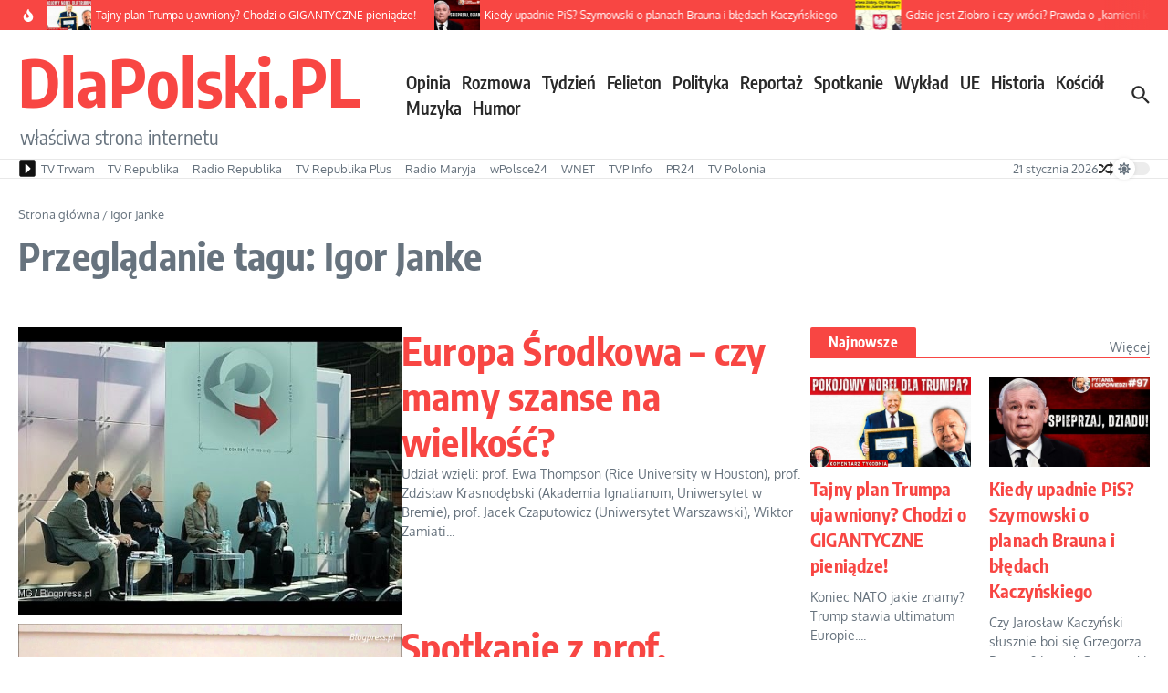

--- FILE ---
content_type: text/html; charset=UTF-8
request_url: https://www.dlapolski.pl/filmy/igor-janke
body_size: 32703
content:

<!DOCTYPE html>
<html lang="pl-PL">
<head>
	<meta charset="UTF-8">
	<meta name="viewport" content="width=device-width, initial-scale=1.0" />
	<link rel="profile" href="https://gmpg.org/xfn/11">

<title>Igor Janke &#8211; DlaPolski.PL</title>
<meta name='robots' content='max-image-preview:large' />
<link rel='dns-prefetch' href='//cdnjs.cloudflare.com' />
<link rel='dns-prefetch' href='//www.dlapolski.pl' />
<link rel='dns-prefetch' href='//fonts.googleapis.com' />
<link rel='dns-prefetch' href='//hcaptcha.com' />
<link rel="alternate" type="application/rss+xml" title="DlaPolski.PL &raquo; Kanał z wpisami" href="https://www.dlapolski.pl/feed" />
<link rel="alternate" type="application/rss+xml" title="DlaPolski.PL &raquo; Kanał z komentarzami" href="https://www.dlapolski.pl/comments/feed" />
<link rel="alternate" type="application/rss+xml" title="DlaPolski.PL &raquo; Kanał z wpisami otagowanymi jako Igor Janke" href="https://www.dlapolski.pl/filmy/igor-janke/feed" />
<!-- dlapolski.pl is managing ads with Advanced Ads 1.55.0 --><script id="dlapo-ready" type="215e8351c5c0fd7fa2d38b1c-text/javascript">
			window.advanced_ads_ready=function(e,a){a=a||"complete";var d=function(e){return"interactive"===a?"loading"!==e:"complete"===e};d(document.readyState)?e():document.addEventListener("readystatechange",(function(a){d(a.target.readyState)&&e()}),{once:"interactive"===a})},window.advanced_ads_ready_queue=window.advanced_ads_ready_queue||[];		</script>
		<style id='wp-img-auto-sizes-contain-inline-css' type='text/css'>
img:is([sizes=auto i],[sizes^="auto," i]){contain-intrinsic-size:3000px 1500px}
/*# sourceURL=wp-img-auto-sizes-contain-inline-css */
</style>
<style id='wp-emoji-styles-inline-css' type='text/css'>

	img.wp-smiley, img.emoji {
		display: inline !important;
		border: none !important;
		box-shadow: none !important;
		height: 1em !important;
		width: 1em !important;
		margin: 0 0.07em !important;
		vertical-align: -0.1em !important;
		background: none !important;
		padding: 0 !important;
	}
/*# sourceURL=wp-emoji-styles-inline-css */
</style>
<style id='wp-block-library-inline-css' type='text/css'>
:root{--wp-block-synced-color:#7a00df;--wp-block-synced-color--rgb:122,0,223;--wp-bound-block-color:var(--wp-block-synced-color);--wp-editor-canvas-background:#ddd;--wp-admin-theme-color:#007cba;--wp-admin-theme-color--rgb:0,124,186;--wp-admin-theme-color-darker-10:#006ba1;--wp-admin-theme-color-darker-10--rgb:0,107,160.5;--wp-admin-theme-color-darker-20:#005a87;--wp-admin-theme-color-darker-20--rgb:0,90,135;--wp-admin-border-width-focus:2px}@media (min-resolution:192dpi){:root{--wp-admin-border-width-focus:1.5px}}.wp-element-button{cursor:pointer}:root .has-very-light-gray-background-color{background-color:#eee}:root .has-very-dark-gray-background-color{background-color:#313131}:root .has-very-light-gray-color{color:#eee}:root .has-very-dark-gray-color{color:#313131}:root .has-vivid-green-cyan-to-vivid-cyan-blue-gradient-background{background:linear-gradient(135deg,#00d084,#0693e3)}:root .has-purple-crush-gradient-background{background:linear-gradient(135deg,#34e2e4,#4721fb 50%,#ab1dfe)}:root .has-hazy-dawn-gradient-background{background:linear-gradient(135deg,#faaca8,#dad0ec)}:root .has-subdued-olive-gradient-background{background:linear-gradient(135deg,#fafae1,#67a671)}:root .has-atomic-cream-gradient-background{background:linear-gradient(135deg,#fdd79a,#004a59)}:root .has-nightshade-gradient-background{background:linear-gradient(135deg,#330968,#31cdcf)}:root .has-midnight-gradient-background{background:linear-gradient(135deg,#020381,#2874fc)}:root{--wp--preset--font-size--normal:16px;--wp--preset--font-size--huge:42px}.has-regular-font-size{font-size:1em}.has-larger-font-size{font-size:2.625em}.has-normal-font-size{font-size:var(--wp--preset--font-size--normal)}.has-huge-font-size{font-size:var(--wp--preset--font-size--huge)}.has-text-align-center{text-align:center}.has-text-align-left{text-align:left}.has-text-align-right{text-align:right}.has-fit-text{white-space:nowrap!important}#end-resizable-editor-section{display:none}.aligncenter{clear:both}.items-justified-left{justify-content:flex-start}.items-justified-center{justify-content:center}.items-justified-right{justify-content:flex-end}.items-justified-space-between{justify-content:space-between}.screen-reader-text{border:0;clip-path:inset(50%);height:1px;margin:-1px;overflow:hidden;padding:0;position:absolute;width:1px;word-wrap:normal!important}.screen-reader-text:focus{background-color:#ddd;clip-path:none;color:#444;display:block;font-size:1em;height:auto;left:5px;line-height:normal;padding:15px 23px 14px;text-decoration:none;top:5px;width:auto;z-index:100000}html :where(.has-border-color){border-style:solid}html :where([style*=border-top-color]){border-top-style:solid}html :where([style*=border-right-color]){border-right-style:solid}html :where([style*=border-bottom-color]){border-bottom-style:solid}html :where([style*=border-left-color]){border-left-style:solid}html :where([style*=border-width]){border-style:solid}html :where([style*=border-top-width]){border-top-style:solid}html :where([style*=border-right-width]){border-right-style:solid}html :where([style*=border-bottom-width]){border-bottom-style:solid}html :where([style*=border-left-width]){border-left-style:solid}html :where(img[class*=wp-image-]){height:auto;max-width:100%}:where(figure){margin:0 0 1em}html :where(.is-position-sticky){--wp-admin--admin-bar--position-offset:var(--wp-admin--admin-bar--height,0px)}@media screen and (max-width:600px){html :where(.is-position-sticky){--wp-admin--admin-bar--position-offset:0px}}

/*# sourceURL=wp-block-library-inline-css */
</style><style id='global-styles-inline-css' type='text/css'>
:root{--wp--preset--aspect-ratio--square: 1;--wp--preset--aspect-ratio--4-3: 4/3;--wp--preset--aspect-ratio--3-4: 3/4;--wp--preset--aspect-ratio--3-2: 3/2;--wp--preset--aspect-ratio--2-3: 2/3;--wp--preset--aspect-ratio--16-9: 16/9;--wp--preset--aspect-ratio--9-16: 9/16;--wp--preset--color--black: #000000;--wp--preset--color--cyan-bluish-gray: #abb8c3;--wp--preset--color--white: #ffffff;--wp--preset--color--pale-pink: #f78da7;--wp--preset--color--vivid-red: #cf2e2e;--wp--preset--color--luminous-vivid-orange: #ff6900;--wp--preset--color--luminous-vivid-amber: #fcb900;--wp--preset--color--light-green-cyan: #7bdcb5;--wp--preset--color--vivid-green-cyan: #00d084;--wp--preset--color--pale-cyan-blue: #8ed1fc;--wp--preset--color--vivid-cyan-blue: #0693e3;--wp--preset--color--vivid-purple: #9b51e0;--wp--preset--gradient--vivid-cyan-blue-to-vivid-purple: linear-gradient(135deg,rgb(6,147,227) 0%,rgb(155,81,224) 100%);--wp--preset--gradient--light-green-cyan-to-vivid-green-cyan: linear-gradient(135deg,rgb(122,220,180) 0%,rgb(0,208,130) 100%);--wp--preset--gradient--luminous-vivid-amber-to-luminous-vivid-orange: linear-gradient(135deg,rgb(252,185,0) 0%,rgb(255,105,0) 100%);--wp--preset--gradient--luminous-vivid-orange-to-vivid-red: linear-gradient(135deg,rgb(255,105,0) 0%,rgb(207,46,46) 100%);--wp--preset--gradient--very-light-gray-to-cyan-bluish-gray: linear-gradient(135deg,rgb(238,238,238) 0%,rgb(169,184,195) 100%);--wp--preset--gradient--cool-to-warm-spectrum: linear-gradient(135deg,rgb(74,234,220) 0%,rgb(151,120,209) 20%,rgb(207,42,186) 40%,rgb(238,44,130) 60%,rgb(251,105,98) 80%,rgb(254,248,76) 100%);--wp--preset--gradient--blush-light-purple: linear-gradient(135deg,rgb(255,206,236) 0%,rgb(152,150,240) 100%);--wp--preset--gradient--blush-bordeaux: linear-gradient(135deg,rgb(254,205,165) 0%,rgb(254,45,45) 50%,rgb(107,0,62) 100%);--wp--preset--gradient--luminous-dusk: linear-gradient(135deg,rgb(255,203,112) 0%,rgb(199,81,192) 50%,rgb(65,88,208) 100%);--wp--preset--gradient--pale-ocean: linear-gradient(135deg,rgb(255,245,203) 0%,rgb(182,227,212) 50%,rgb(51,167,181) 100%);--wp--preset--gradient--electric-grass: linear-gradient(135deg,rgb(202,248,128) 0%,rgb(113,206,126) 100%);--wp--preset--gradient--midnight: linear-gradient(135deg,rgb(2,3,129) 0%,rgb(40,116,252) 100%);--wp--preset--font-size--small: 12px;--wp--preset--font-size--medium: 16px;--wp--preset--font-size--large: 24px;--wp--preset--font-size--x-large: 32px;--wp--preset--spacing--20: 0.44rem;--wp--preset--spacing--30: 0.67rem;--wp--preset--spacing--40: 1rem;--wp--preset--spacing--50: 1.5rem;--wp--preset--spacing--60: 2.25rem;--wp--preset--spacing--70: 3.38rem;--wp--preset--spacing--80: 5.06rem;--wp--preset--shadow--natural: 6px 6px 9px rgba(0, 0, 0, 0.2);--wp--preset--shadow--deep: 12px 12px 50px rgba(0, 0, 0, 0.4);--wp--preset--shadow--sharp: 6px 6px 0px rgba(0, 0, 0, 0.2);--wp--preset--shadow--outlined: 6px 6px 0px -3px rgb(255, 255, 255), 6px 6px rgb(0, 0, 0);--wp--preset--shadow--crisp: 6px 6px 0px rgb(0, 0, 0);}:root { --wp--style--global--content-size: 800px;--wp--style--global--wide-size: 1200px; }:where(body) { margin: 0; }.wp-site-blocks > .alignleft { float: left; margin-right: 2em; }.wp-site-blocks > .alignright { float: right; margin-left: 2em; }.wp-site-blocks > .aligncenter { justify-content: center; margin-left: auto; margin-right: auto; }:where(.wp-site-blocks) > * { margin-block-start: 24px; margin-block-end: 0; }:where(.wp-site-blocks) > :first-child { margin-block-start: 0; }:where(.wp-site-blocks) > :last-child { margin-block-end: 0; }:root { --wp--style--block-gap: 24px; }:root :where(.is-layout-flow) > :first-child{margin-block-start: 0;}:root :where(.is-layout-flow) > :last-child{margin-block-end: 0;}:root :where(.is-layout-flow) > *{margin-block-start: 24px;margin-block-end: 0;}:root :where(.is-layout-constrained) > :first-child{margin-block-start: 0;}:root :where(.is-layout-constrained) > :last-child{margin-block-end: 0;}:root :where(.is-layout-constrained) > *{margin-block-start: 24px;margin-block-end: 0;}:root :where(.is-layout-flex){gap: 24px;}:root :where(.is-layout-grid){gap: 24px;}.is-layout-flow > .alignleft{float: left;margin-inline-start: 0;margin-inline-end: 2em;}.is-layout-flow > .alignright{float: right;margin-inline-start: 2em;margin-inline-end: 0;}.is-layout-flow > .aligncenter{margin-left: auto !important;margin-right: auto !important;}.is-layout-constrained > .alignleft{float: left;margin-inline-start: 0;margin-inline-end: 2em;}.is-layout-constrained > .alignright{float: right;margin-inline-start: 2em;margin-inline-end: 0;}.is-layout-constrained > .aligncenter{margin-left: auto !important;margin-right: auto !important;}.is-layout-constrained > :where(:not(.alignleft):not(.alignright):not(.alignfull)){max-width: var(--wp--style--global--content-size);margin-left: auto !important;margin-right: auto !important;}.is-layout-constrained > .alignwide{max-width: var(--wp--style--global--wide-size);}body .is-layout-flex{display: flex;}.is-layout-flex{flex-wrap: wrap;align-items: center;}.is-layout-flex > :is(*, div){margin: 0;}body .is-layout-grid{display: grid;}.is-layout-grid > :is(*, div){margin: 0;}body{padding-top: 0px;padding-right: 0px;padding-bottom: 0px;padding-left: 0px;}a:where(:not(.wp-element-button)){text-decoration: underline;}:root :where(.wp-element-button, .wp-block-button__link){background-color: #32373c;border-width: 0;color: #fff;font-family: inherit;font-size: inherit;font-style: inherit;font-weight: inherit;letter-spacing: inherit;line-height: inherit;padding-top: calc(0.667em + 2px);padding-right: calc(1.333em + 2px);padding-bottom: calc(0.667em + 2px);padding-left: calc(1.333em + 2px);text-decoration: none;text-transform: inherit;}.has-black-color{color: var(--wp--preset--color--black) !important;}.has-cyan-bluish-gray-color{color: var(--wp--preset--color--cyan-bluish-gray) !important;}.has-white-color{color: var(--wp--preset--color--white) !important;}.has-pale-pink-color{color: var(--wp--preset--color--pale-pink) !important;}.has-vivid-red-color{color: var(--wp--preset--color--vivid-red) !important;}.has-luminous-vivid-orange-color{color: var(--wp--preset--color--luminous-vivid-orange) !important;}.has-luminous-vivid-amber-color{color: var(--wp--preset--color--luminous-vivid-amber) !important;}.has-light-green-cyan-color{color: var(--wp--preset--color--light-green-cyan) !important;}.has-vivid-green-cyan-color{color: var(--wp--preset--color--vivid-green-cyan) !important;}.has-pale-cyan-blue-color{color: var(--wp--preset--color--pale-cyan-blue) !important;}.has-vivid-cyan-blue-color{color: var(--wp--preset--color--vivid-cyan-blue) !important;}.has-vivid-purple-color{color: var(--wp--preset--color--vivid-purple) !important;}.has-black-background-color{background-color: var(--wp--preset--color--black) !important;}.has-cyan-bluish-gray-background-color{background-color: var(--wp--preset--color--cyan-bluish-gray) !important;}.has-white-background-color{background-color: var(--wp--preset--color--white) !important;}.has-pale-pink-background-color{background-color: var(--wp--preset--color--pale-pink) !important;}.has-vivid-red-background-color{background-color: var(--wp--preset--color--vivid-red) !important;}.has-luminous-vivid-orange-background-color{background-color: var(--wp--preset--color--luminous-vivid-orange) !important;}.has-luminous-vivid-amber-background-color{background-color: var(--wp--preset--color--luminous-vivid-amber) !important;}.has-light-green-cyan-background-color{background-color: var(--wp--preset--color--light-green-cyan) !important;}.has-vivid-green-cyan-background-color{background-color: var(--wp--preset--color--vivid-green-cyan) !important;}.has-pale-cyan-blue-background-color{background-color: var(--wp--preset--color--pale-cyan-blue) !important;}.has-vivid-cyan-blue-background-color{background-color: var(--wp--preset--color--vivid-cyan-blue) !important;}.has-vivid-purple-background-color{background-color: var(--wp--preset--color--vivid-purple) !important;}.has-black-border-color{border-color: var(--wp--preset--color--black) !important;}.has-cyan-bluish-gray-border-color{border-color: var(--wp--preset--color--cyan-bluish-gray) !important;}.has-white-border-color{border-color: var(--wp--preset--color--white) !important;}.has-pale-pink-border-color{border-color: var(--wp--preset--color--pale-pink) !important;}.has-vivid-red-border-color{border-color: var(--wp--preset--color--vivid-red) !important;}.has-luminous-vivid-orange-border-color{border-color: var(--wp--preset--color--luminous-vivid-orange) !important;}.has-luminous-vivid-amber-border-color{border-color: var(--wp--preset--color--luminous-vivid-amber) !important;}.has-light-green-cyan-border-color{border-color: var(--wp--preset--color--light-green-cyan) !important;}.has-vivid-green-cyan-border-color{border-color: var(--wp--preset--color--vivid-green-cyan) !important;}.has-pale-cyan-blue-border-color{border-color: var(--wp--preset--color--pale-cyan-blue) !important;}.has-vivid-cyan-blue-border-color{border-color: var(--wp--preset--color--vivid-cyan-blue) !important;}.has-vivid-purple-border-color{border-color: var(--wp--preset--color--vivid-purple) !important;}.has-vivid-cyan-blue-to-vivid-purple-gradient-background{background: var(--wp--preset--gradient--vivid-cyan-blue-to-vivid-purple) !important;}.has-light-green-cyan-to-vivid-green-cyan-gradient-background{background: var(--wp--preset--gradient--light-green-cyan-to-vivid-green-cyan) !important;}.has-luminous-vivid-amber-to-luminous-vivid-orange-gradient-background{background: var(--wp--preset--gradient--luminous-vivid-amber-to-luminous-vivid-orange) !important;}.has-luminous-vivid-orange-to-vivid-red-gradient-background{background: var(--wp--preset--gradient--luminous-vivid-orange-to-vivid-red) !important;}.has-very-light-gray-to-cyan-bluish-gray-gradient-background{background: var(--wp--preset--gradient--very-light-gray-to-cyan-bluish-gray) !important;}.has-cool-to-warm-spectrum-gradient-background{background: var(--wp--preset--gradient--cool-to-warm-spectrum) !important;}.has-blush-light-purple-gradient-background{background: var(--wp--preset--gradient--blush-light-purple) !important;}.has-blush-bordeaux-gradient-background{background: var(--wp--preset--gradient--blush-bordeaux) !important;}.has-luminous-dusk-gradient-background{background: var(--wp--preset--gradient--luminous-dusk) !important;}.has-pale-ocean-gradient-background{background: var(--wp--preset--gradient--pale-ocean) !important;}.has-electric-grass-gradient-background{background: var(--wp--preset--gradient--electric-grass) !important;}.has-midnight-gradient-background{background: var(--wp--preset--gradient--midnight) !important;}.has-small-font-size{font-size: var(--wp--preset--font-size--small) !important;}.has-medium-font-size{font-size: var(--wp--preset--font-size--medium) !important;}.has-large-font-size{font-size: var(--wp--preset--font-size--large) !important;}.has-x-large-font-size{font-size: var(--wp--preset--font-size--x-large) !important;}
/*# sourceURL=global-styles-inline-css */
</style>

<link rel='stylesheet' id='plyr-css-css' href='https://cdnjs.cloudflare.com/ajax/libs/plyr/3.7.8/plyr.css?ver=6.9' type='text/css' media='all' />
<link rel='stylesheet' id='widgetopts-styles-css' href='https://www.dlapolski.pl/wp-content/plugins/widget-options/assets/css/widget-options.css?ver=4.1.3' type='text/css' media='all' />
<style type="text/css">@font-face {font-family:Oxygen;font-style:normal;font-weight:400;src:url(/cf-fonts/s/oxygen/5.0.11/latin/400/normal.woff2);unicode-range:U+0000-00FF,U+0131,U+0152-0153,U+02BB-02BC,U+02C6,U+02DA,U+02DC,U+0304,U+0308,U+0329,U+2000-206F,U+2074,U+20AC,U+2122,U+2191,U+2193,U+2212,U+2215,U+FEFF,U+FFFD;font-display:swap;}@font-face {font-family:Oxygen;font-style:normal;font-weight:400;src:url(/cf-fonts/s/oxygen/5.0.11/latin-ext/400/normal.woff2);unicode-range:U+0100-02AF,U+0304,U+0308,U+0329,U+1E00-1E9F,U+1EF2-1EFF,U+2020,U+20A0-20AB,U+20AD-20CF,U+2113,U+2C60-2C7F,U+A720-A7FF;font-display:swap;}@font-face {font-family:Encode Sans Condensed;font-style:normal;font-weight:400;src:url(/cf-fonts/s/encode-sans-condensed/5.0.11/vietnamese/400/normal.woff2);unicode-range:U+0102-0103,U+0110-0111,U+0128-0129,U+0168-0169,U+01A0-01A1,U+01AF-01B0,U+0300-0301,U+0303-0304,U+0308-0309,U+0323,U+0329,U+1EA0-1EF9,U+20AB;font-display:swap;}@font-face {font-family:Encode Sans Condensed;font-style:normal;font-weight:400;src:url(/cf-fonts/s/encode-sans-condensed/5.0.11/latin-ext/400/normal.woff2);unicode-range:U+0100-02AF,U+0304,U+0308,U+0329,U+1E00-1E9F,U+1EF2-1EFF,U+2020,U+20A0-20AB,U+20AD-20CF,U+2113,U+2C60-2C7F,U+A720-A7FF;font-display:swap;}@font-face {font-family:Encode Sans Condensed;font-style:normal;font-weight:400;src:url(/cf-fonts/s/encode-sans-condensed/5.0.11/latin/400/normal.woff2);unicode-range:U+0000-00FF,U+0131,U+0152-0153,U+02BB-02BC,U+02C6,U+02DA,U+02DC,U+0304,U+0308,U+0329,U+2000-206F,U+2074,U+20AC,U+2122,U+2191,U+2193,U+2212,U+2215,U+FEFF,U+FFFD;font-display:swap;}@font-face {font-family:Encode Sans Condensed;font-style:normal;font-weight:700;src:url(/cf-fonts/s/encode-sans-condensed/5.0.11/latin/700/normal.woff2);unicode-range:U+0000-00FF,U+0131,U+0152-0153,U+02BB-02BC,U+02C6,U+02DA,U+02DC,U+0304,U+0308,U+0329,U+2000-206F,U+2074,U+20AC,U+2122,U+2191,U+2193,U+2212,U+2215,U+FEFF,U+FFFD;font-display:swap;}@font-face {font-family:Encode Sans Condensed;font-style:normal;font-weight:700;src:url(/cf-fonts/s/encode-sans-condensed/5.0.11/vietnamese/700/normal.woff2);unicode-range:U+0102-0103,U+0110-0111,U+0128-0129,U+0168-0169,U+01A0-01A1,U+01AF-01B0,U+0300-0301,U+0303-0304,U+0308-0309,U+0323,U+0329,U+1EA0-1EF9,U+20AB;font-display:swap;}@font-face {font-family:Encode Sans Condensed;font-style:normal;font-weight:700;src:url(/cf-fonts/s/encode-sans-condensed/5.0.11/latin-ext/700/normal.woff2);unicode-range:U+0100-02AF,U+0304,U+0308,U+0329,U+1E00-1E9F,U+1EF2-1EFF,U+2020,U+20A0-20AB,U+20AD-20CF,U+2113,U+2C60-2C7F,U+A720-A7FF;font-display:swap;}@font-face {font-family:Encode Sans Condensed;font-style:normal;font-weight:600;src:url(/cf-fonts/s/encode-sans-condensed/5.0.11/latin-ext/600/normal.woff2);unicode-range:U+0100-02AF,U+0304,U+0308,U+0329,U+1E00-1E9F,U+1EF2-1EFF,U+2020,U+20A0-20AB,U+20AD-20CF,U+2113,U+2C60-2C7F,U+A720-A7FF;font-display:swap;}@font-face {font-family:Encode Sans Condensed;font-style:normal;font-weight:600;src:url(/cf-fonts/s/encode-sans-condensed/5.0.11/latin/600/normal.woff2);unicode-range:U+0000-00FF,U+0131,U+0152-0153,U+02BB-02BC,U+02C6,U+02DA,U+02DC,U+0304,U+0308,U+0329,U+2000-206F,U+2074,U+20AC,U+2122,U+2191,U+2193,U+2212,U+2215,U+FEFF,U+FFFD;font-display:swap;}@font-face {font-family:Encode Sans Condensed;font-style:normal;font-weight:600;src:url(/cf-fonts/s/encode-sans-condensed/5.0.11/vietnamese/600/normal.woff2);unicode-range:U+0102-0103,U+0110-0111,U+0128-0129,U+0168-0169,U+01A0-01A1,U+01AF-01B0,U+0300-0301,U+0303-0304,U+0308-0309,U+0323,U+0329,U+1EA0-1EF9,U+20AB;font-display:swap;}@font-face {font-family:Encode Sans Condensed;font-style:normal;font-weight:500;src:url(/cf-fonts/s/encode-sans-condensed/5.0.11/latin-ext/500/normal.woff2);unicode-range:U+0100-02AF,U+0304,U+0308,U+0329,U+1E00-1E9F,U+1EF2-1EFF,U+2020,U+20A0-20AB,U+20AD-20CF,U+2113,U+2C60-2C7F,U+A720-A7FF;font-display:swap;}@font-face {font-family:Encode Sans Condensed;font-style:normal;font-weight:500;src:url(/cf-fonts/s/encode-sans-condensed/5.0.11/vietnamese/500/normal.woff2);unicode-range:U+0102-0103,U+0110-0111,U+0128-0129,U+0168-0169,U+01A0-01A1,U+01AF-01B0,U+0300-0301,U+0303-0304,U+0308-0309,U+0323,U+0329,U+1EA0-1EF9,U+20AB;font-display:swap;}@font-face {font-family:Encode Sans Condensed;font-style:normal;font-weight:500;src:url(/cf-fonts/s/encode-sans-condensed/5.0.11/latin/500/normal.woff2);unicode-range:U+0000-00FF,U+0131,U+0152-0153,U+02BB-02BC,U+02C6,U+02DA,U+02DC,U+0304,U+0308,U+0329,U+2000-206F,U+2074,U+20AC,U+2122,U+2191,U+2193,U+2212,U+2215,U+FEFF,U+FFFD;font-display:swap;}</style>
<link rel='stylesheet' id='newsx-main-css' href='https://www.dlapolski.pl/wp-content/themes/news-magazine-x/assets/css/main.min.css?ver=1.2.51' type='text/css' media='all' />
<style id='newsx-main-inline-css' type='text/css'>
.newsx-social-icon:hover, .newsx-cta-button:hover a, .newsx-random-post:hover a, .newsx-tabs li.active, #newsx-back-to-top.newsx-trans-bg svg, .newsx-grid-filter:hover, .newsx-grid-filter.active, .newsx-random-post svg:hover, .newsx-grid-view-all a:hover{color:#f84643;}.newsx-dark-mode-switcher .newsx-switch-to-light, .search-submit, .newsx-header-search .newsx-search-results-view-all a, .newsx-weather-header, .newsx-vplaylist-controller, .newsx-newsletter-form input[type="submit"], .newsx-s1.newsx-category-list .category-count, .newsx-post-index, .newsx-blog-pagination .current, .newsx-reading-progress-bar, .newsx-post-sources .source-tag a, #newsx-back-to-top:not(.newsx-trans-bg), .wp-block-search__button, .newsx-s0.newsx-widget-title-wrap .newsx-widget-title-text, .newsx-menu-item-label, .newsx-widget :not(.newsx-original-colors) .newsx-social-icon:hover{background-color:#f84643;}.newsx-social-icon:hover svg, .newsx-cta-button:hover svg, .newsx-random-post:hover svg, .newsx-switch-to-dark:hover svg, #newsx-back-to-top.newsx-trans-bg svg, .newsx-site-header .newsx-header-social-icons svg:hover, .newsx-header-search .search-icon svg:hover, .newsx-offcanvas-btn svg:hover, .newsx-random-post svg:hover{fill:#f84643;}.sub-menu, #newsx-back-to-top.newsx-trans-bg, blockquote, .newsx-widget-title-wrap, .newsx-widget-title-text, .newsx-widget-title-text:after, .newsx-widget .newsx-ring-loader div, .wp-block-quote, .newsx-menu-item-label{border-color:#f84643;}.newsx-tabs li.active{border-bottom-color:#f84643 !important;}.newsx-post-sources .source-tag a:hover{box-shadow:0 0 5px 3px rgba(248, 70, 67, 0.2);}.newsx-underline-hover:hover{text-decoration-color:#f84643;-webkit-text-decoration-color:#f84643;}a{color:#f84643;}.newsx-nav-menu a:hover svg, .newsx-nav-menu .current-menu-item > a svg{fill:#f84643;}a:hover, .newsx-nav-menu a:hover, .newsx-nav-menu .current-menu-item > a, .newsx-table-of-contents a:hover, .wp-block-tag-cloud.is-style-outline a:hover, .newsx-grid-read-more a:hover, .newsx-breadcrumbs a:hover, .newsx-post-meta-inner div a:hover, a.comment-reply-link:hover, .newsx-post-sources .post-source:not(.source-tag) a:hover, .widget_nav_menu li a:hover, .post-page-numbers.current, .newsx-category-list li a:hover{color:#f84643;}.newsx-pointer-item:after{background-color:#f84643;}h1, h1 a, h2, h2 a, h3, h3 a, h4, h4 a, h5, h5 a, h6, h6 a, .newsx-grid-title > :where(div, p, span) a, .newsx-ajax-search-results .search-results-content a, .newsx-table-of-contents a, .newsx-grid-read-more a, .newsx-weather-content .weather-location, .newsx-weather-content .weather-temp, .newsx-post-meta-inner .newsx-post-author a, .comment-author, .comment .comment-author a, .newsx-post-content + .newsx-static-sharing .sharing-header, .newsx-single-post-media .image-caption, .newsx-newsletter-title svg, .widget_block .wp-block-quote, .widget_block .wp-block-details:not(.has-text-color) summary, table:not(.has-text-color) thead th, .widget_block table:not(.has-text-color) thead th, table:not(.has-text-color) tfoot tr, .widget_block table:not(.has-text-color) tfoot tr, .newsx-widget .soc-brand, .newsx-widget .newsx-lt-s1 .soc-label1, .newsx-widget .soc-count{color:#292929;}.comment-form .form-submit .submit, .post-password-form input[type="submit"], .wpcf7-submit, .wp-block-file__button, .wp-block-loginout .button{background-color:#292929;}.newsx-post-author-box svg, .newsx-header-social-icons .newsx-social-icon svg, .newsx-widget .newsx-social-icon svg{fill:#292929;}body, button, input, select, textarea, .newsx-social-icon, .newsx-cta-button a, .newsx-random-post a, .newsx-blog-pagination > *, .newsx-breadcrumbs a, .newsx-post-sources a, .widget_nav_menu li a, .newsx-grid-view-all a, .newsx-category-list li a, .newsx-magazine-layout .newsx-no-posts p{color:#67737e;}.newsx-social-icon svg, .newsx-search-icon svg, .newsx-cta-button svg, .newsx-switch-to-dark svg, .widget_nav_menu svg{fill:#67737e;}.newsx-search-icon .newsx-ring-loader div{border-left-color:#67737e;}.search-field::placeholder, .newsx-newsletter-form input::placeholder, .wp-block-search__input::placeholder{color:rgba(103, 115, 126, 0.6);}.newsx-weather-content .weather-condition, .newsx-weather-content .weather-extra-info, .newsx-grid-date-time, .newsx-grid-author a, .newsx-grid-author a:hover, .newsx-grid-post-meta div:first-child:after, .wp-block-tag-cloud.is-style-outline a, .sharing-header, .newsx-post-meta-inner, .newsx-post-meta-inner a, .newsx-post-author-box .author-job, .newsx-related-posts .post-date, .comment-meta, .comment-meta a, .comment-respond .logged-in-as, .comment-respond .logged-in-as, .comment-respond .comment-notes, .comment-form .comment-form-cookies-consent label, .comment-form textarea::placeholder, .comment-form input::placeholder, .wpcf7-form-control::placeholder, .newsx-post-content + .newsx-static-sharing .sharing-header svg, .newsx-newsletter-form .agree-to-terms, .newsx-newsletter-policy, .newsx-archive-page-header .sub-categories span, .newsx-ajax-search-results .search-results-content span{color:#8e9ba7;}.sharing-header svg, .newsx-post-meta-inner svg{fill:#8e9ba7;}.newsx-post-meta-inn-group > div:after, .newsx-grid-post-meta div:first-child:after{background-color:#8e9ba7;}pre, button, input, select, textarea, .newsx-mobile-menu li, .newsx-cta-button, .search-form, .search-field, .newsx-ajax-search-results, .newsx-grid-filters-dropdown, .newsx-prev, .newsx-next, .newsx-load-more, .newsx-category-list li a, .newsx-tabs li, .newsx-social-icon, .newsx-blog-pagination > *, article.entry-comments, .newsx-table-of-contents a, .newsx-post-navigation, .newsx-post-navigation .newsx-divider, .comments-pagination, .newsx-post-author-box, .newsx-newsletter-wrap, .newsx-related-posts-wrap, table, td, th, .widget_block table thead, .widget_block table th, .widget_block table td, .widget_block table tfoot, .wp-block-search__input, :where(.wp-block-search__button-inside .wp-block-search__inside-wrapper), .wp-block-tag-cloud.is-style-outline a, .widget_nav_menu li a, .wp-block-group, .wp-block-code, .wp-block-table thead, .wp-block-table tfoot, .wp-block-table td, .wp-block-table th{border-color:#e8e8e8;}.wp-block-separator{color:#e8e8e8;}hr, .wp-block-separator, :where(.wp-block-calendar table:not(.has-background) th), code, kbd, samp{background-color:#e8e8e8;}.newsx-dark-mode-switcher{background-color:rgba(232, 232, 232, 0.8);}body{background-color:rgba(255,255,255,1);}.newsx-site-header .newsx-top-section-wrap{background-color:#f84643;border-bottom:none;}.newsx-site-header .newsx-middle-section-wrap, .newsx-site-header .newsx-bottom-section-wrap{border-bottom:1px solid #e8e8e8;}.newsx-site-footer .newsx-middle-section-wrap, .newsx-site-footer .newsx-top-section-wrap{background-color:#191919;}.newsx-site-footer .newsx-bottom-section-wrap{background-color:#111111;}.newsx-site-footer .newsx-middle-section-wrap, .newsx-site-footer .newsx-bottom-section-wrap{border-top:1px solid #222222;}.newsx-site-footer h1, .newsx-site-footer h1 a, .newsx-site-footer h2, .newsx-site-footer h2 a, .newsx-site-footer h3, .newsx-site-footer h3 a, .newsx-site-footer h4, .newsx-site-footer h4 a, .newsx-site-footer h5, .newsx-site-footer h5 a, .newsx-site-footer h6, .newsx-site-footer h6 a, .newsx-site-footer .newsx-grid-title > :where(div, p, span) a, .newsx-site-footer a{color:#ececec;}.newsx-site-footer, .newsx-site-footer button, .newsx-site-footer input, .newsx-site-footer select, .newsx-site-footer textarea, .newsx-site-footer .newsx-social-icon, .newsx-site-footer .newsx-category-list li a{color:#adadad;}.newsx-site-footer .newsx-social-icon svg, .newsx-site-footer .newsx-search-icon svg{fill:#adadad;}.newsx-site-footer .search-field::placeholder, .newsx-site-footer .newsx-newsletter-form input::placeholder, .newsx-site-footer .wp-block-search__input::placeholder{color:rgba(173, 173, 173, 0.6);}.newsx-site-footer .newsx-post-meta{color:#5b5b5b;}.newsx-site-footer .newsx-post-meta-inn-group > div:after, .newsx-site-footer .newsx-grid-post-meta div:first-child:after{background-color:#5b5b5b;}.newsx-site-footer pre, .newsx-site-footer button, .newsx-site-footer input, .newsx-site-footer select, .newsx-site-footer textarea, .newsx-site-footer .search-form, .newsx-site-footer .search-field, .newsx-site-footer .newsx-s1-ft.newsx-widget-title-wrap, .newsx-site-footer .newsx-category-list.newsx-s0 li a, .newsx-site-footer .newsx-tabs li{border-color:#484848;}.wp-block-separator{color:#e8e8e8;}.newsx-site-footer hr, .newsx-site-footer .wp-block-separator, .newsx-site-footer :where(.wp-block-calendar table:not(.has-background) th), .newsx-site-footer code, .newsx-site-footer kbd, .newsx-site-footer samp{background-color:#484848;}.newsx-copyright, .newsx-footer-menu a{color:#888888;}.newsx-copyright a{color:#bcbcbc;}.newsx-footer-menu a:hover, .newsx-footer-menu .current-menu-item > a{color:#adaaaa;}body, button, input, select, textarea{font-family:Oxygen;font-weight:normal;font-style:normal;text-transform:none;text-decoration:none;text-align:left;line-height:1.5;letter-spacing:0px;}body, button, input, select, textarea{font-size:14px;}@media (max-width:768px){body, button, input, select, textarea{font-size:14px;}}@media (max-width:480px){body, button, input, select, textarea{font-size:14px;}}.newsx-grid-author, .newsx-grid-date-time, .newsx-widget .newsx-post-meta, .newsx-grid-categories, .newsx-category-list.newsx-s2 .category-count, .wp-block-tag-cloud.is-style-outline, .newsx-breadcrumbs, .newsx-post-author-box .author-job, .comment-reply-link, .comment-form textarea, .comment-form input, .newsx-single-post-media .image-caption, .newsx-newsletter-form .mc4wp-form-fields input[type="email"], .newsx-newsletter-form input[type="submit"], .wpcf7-form-control, .wp-block-search__input, .wp-block-search__button{font-size:13px;}@media (max-width:768px){.newsx-grid-author, .newsx-grid-date-time, .newsx-widget .newsx-post-meta, .newsx-grid-categories, .newsx-category-list.newsx-s2 .category-count, .wp-block-tag-cloud.is-style-outline, .newsx-breadcrumbs, .newsx-post-author-box .author-job, .comment-reply-link, .comment-form textarea, .comment-form input, .newsx-single-post-media .image-caption, .newsx-newsletter-form .mc4wp-form-fields input[type="email"], .newsx-newsletter-form input[type="submit"], .wpcf7-form-control, .wp-block-search__input, .wp-block-search__button{font-size:13px;}}@media (max-width:480px){.newsx-grid-author, .newsx-grid-date-time, .newsx-widget .newsx-post-meta, .newsx-grid-categories, .newsx-category-list.newsx-s2 .category-count, .wp-block-tag-cloud.is-style-outline, .newsx-breadcrumbs, .newsx-post-author-box .author-job, .comment-reply-link, .comment-form textarea, .comment-form input, .newsx-single-post-media .image-caption, .newsx-newsletter-form .mc4wp-form-fields input[type="email"], .newsx-newsletter-form input[type="submit"], .wpcf7-form-control, .wp-block-search__input, .wp-block-search__button{font-size:13px;}}.newsx-grid-over-media .post-categories{font-size:12px;}@media (max-width:768px){.newsx-grid-over-media .post-categories{font-size:12px;}}@media (max-width:480px){.newsx-grid-over-media .post-categories{font-size:12px;}}.widget_block .wp-block-quote p, blockquote p{font-size:16px;}@media (max-width:768px){.widget_block .wp-block-quote p, blockquote p{font-size:16px;}}@media (max-width:480px){.widget_block .wp-block-quote p, blockquote p{font-size:16px;}}.newsx-post-author-box .author-socials svg, .newsx-post-sources span svg{width:14px;}@media (max-width:768px){.newsx-post-author-box .author-socials svg, .newsx-post-sources span svg{width:14px;}}@media (max-width:480px){.newsx-post-author-box .author-socials svg, .newsx-post-sources span svg{width:14px;}}.newsx-post-author-box .author-socials svg, .newsx-post-sources span svg{height:14px;}@media (max-width:768px){.newsx-post-author-box .author-socials svg, .newsx-post-sources span svg{height:14px;}}@media (max-width:480px){.newsx-post-author-box .author-socials svg, .newsx-post-sources span svg{height:14px;}}h1:not(.site-title), h1 .author-name, h2, h3, h4, h5, h6, .widget_block .wp-block-quote p, .widget_block table thead th, .widget_block table tfoot tr{font-family:Encode Sans Condensed;font-weight:normal;font-style:normal;text-transform:none;text-decoration:none;text-align:left;line-height:1.6;letter-spacing:0px;}h1:not(.site-title){font-weight:700;font-style:normal;text-transform:none;text-decoration:none;text-align:left;line-height:1.2;letter-spacing:0.2px;}h1:not(.site-title){font-size:42px;}@media (max-width:768px){h1:not(.site-title){font-size:32px;}}@media (max-width:480px){h1:not(.site-title){font-size:28px;}}h2{font-weight:600;font-style:normal;text-transform:none;text-decoration:none;text-align:left;line-height:1.2;letter-spacing:0.2px;}h2{font-size:32px;}@media (max-width:768px){h2{font-size:19px;}}@media (max-width:480px){h2{font-size:22px;}}h3{font-weight:700;font-style:normal;text-transform:none;text-decoration:none;text-align:left;line-height:1.4;letter-spacing:0.2px;}h3{font-size:20px;}@media (max-width:768px){h3{font-size:18px;}}@media (max-width:480px){h3{font-size:18px;}}h4{font-weight:700;font-style:normal;text-transform:none;text-decoration:none;text-align:left;line-height:1.3;letter-spacing:0.2px;}h4{font-size:17px;}@media (max-width:768px){h4{font-size:15px;}}@media (max-width:480px){h4{font-size:16px;}}h5{font-weight:500;font-style:normal;text-transform:none;text-decoration:none;text-align:left;line-height:1.3;letter-spacing:0px;}h5{font-size:15px;}@media (max-width:768px){h5{font-size:13px;}}@media (max-width:480px){h5{font-size:14px;}}h6{font-weight:700;font-style:normal;text-transform:none;text-decoration:none;text-align:left;line-height:1.5;letter-spacing:0px;}h6{font-size:13px;}@media (max-width:768px){h6{font-size:12px;}}@media (max-width:480px){h6{font-size:12px;}}.newsx-widget .newsx-social-icon .soc-brand, .newsx-widget .newsx-lt-s1 .newsx-social-icon .soc-label1, .newsx-widget .newsx-social-icon .soc-count{font-family:Encode Sans Condensed;font-weight:bold;}.newsx-weather-content .weather-temp{font-size:52px;}@media (max-width:768px){.newsx-weather-content .weather-temp{font-size:39px;}}@media (max-width:480px){.newsx-weather-content .weather-temp{font-size:42px;}}.newsx-container{max-width:1300px;}.newsx-builder-grid-row, .newsx-row-inner, .newsx-archive-page-wrap, .newsx-blog-page-wrap, .newsx-single-wrap, .newsx-default-page-wrap, .newsx-mobile-menu-container, .newsx-widget .newsx-container{padding-left:20px;}@media (max-width:768px){.newsx-builder-grid-row, .newsx-row-inner, .newsx-archive-page-wrap, .newsx-blog-page-wrap, .newsx-single-wrap, .newsx-default-page-wrap, .newsx-mobile-menu-container, .newsx-widget .newsx-container{padding-left:20px;}}@media (max-width:480px){.newsx-builder-grid-row, .newsx-row-inner, .newsx-archive-page-wrap, .newsx-blog-page-wrap, .newsx-single-wrap, .newsx-default-page-wrap, .newsx-mobile-menu-container, .newsx-widget .newsx-container{padding-left:20px;}}.newsx-builder-grid-row, .newsx-row-inner, .newsx-archive-page-wrap, .newsx-blog-page-wrap, .newsx-single-wrap, .newsx-default-page-wrap, .newsx-mobile-menu-container, .newsx-widget .newsx-container{padding-right:20px;}@media (max-width:768px){.newsx-builder-grid-row, .newsx-row-inner, .newsx-archive-page-wrap, .newsx-blog-page-wrap, .newsx-single-wrap, .newsx-default-page-wrap, .newsx-mobile-menu-container, .newsx-widget .newsx-container{padding-right:20px;}}@media (max-width:480px){.newsx-builder-grid-row, .newsx-row-inner, .newsx-archive-page-wrap, .newsx-blog-page-wrap, .newsx-single-wrap, .newsx-default-page-wrap, .newsx-mobile-menu-container, .newsx-widget .newsx-container{padding-right:20px;}}.site-main .newsx-row:first-child .newsx-row-inner,.customize-partial-edit-shortcuts-shown .site-main .newsx-row:nth-child(2) .newsx-row-inner{padding-top:30px;}.site-main .newsx-row:last-child .newsx-row-inner {margin-bottom:0;}.newsx-single-wrap,.newsx-blog-page-wrap,.newsx-archive-page-wrap,.newsx-default-page-wrap {padding-top:30px;padding-bottom:30px;}.newsx-grid-media,.newsx-category-list li,.newsx-slider-media,:where(.single-format-video, .single-format-audio) .newsx-single-post-media,.wp-block-image {overflow:hidden;}.newsx-grid-media,.newsx-grid-media img,.newsx-slider-media,.newsx-post-image img,.newsx-s2.newsx-category-list li,.newsx-s1.newsx-category-list li,.newsx-vplaylist-wrap,.newsx-vplaylist-thumbs img,.wp-block-image,.newsx-ajax-search-results img,.newsx-single-post-media img,:where(.single-format-video, .single-format-audio) .newsx-single-post-media,.swiper-wrapper img,.newsx-s1.newsx-post-navigation img,.newsx-related-posts img {border-radius:3px;}.newsx-s0.newsx-widget-title-wrap .newsx-widget-title-text {border-top-left-radius:2px;border-top-right-radius:2px;}.newsx-nav-menu .newsx-menu-item-label {border-radius:2px;}input,textarea,button,.newsx-grid-read-more a,.newsx-grid-next-prev > div,.newsx-widget .newsx-social-icon,.wp-block-tag-cloud.is-style-outline a,#newsx-back-to-top,.header-search-s0 .search-form,.header-search-s2 .search-form,.newsx-ajax-search-results,.newsx-header-search .newsx-search-results-view-all a,.newsx-post-categories.newsx-s0 a,.newsx-post-categories.newsx-s1 a:before,.newsx-s0.newsx-float-sharing:not(.pos-outside) .sharing-icons,.newsx-s0.newsx-float-sharing.pos-outside .newsx-post-sharing,.newsx-post-meta .newsx-s0.newsx-static-sharing,.newsx-post-sources .source-tag a,.newsx-single-continue-reading a {border-radius:3px;}.newsx-tabs li:first-child {border-top-left-radius:3px;}.newsx-tabs li:last-child {border-top-right-radius:3px;}.newsx-vplaylist-controller {border-bottom-left-radius:3px;}.newsx-newsletter-wrap,.newsx-weather-wrap,.newsx-weather-header,.newsx-table-of-contents {border-radius:5px;}.newsx-magazine-layout .newsx-grid-image {transition:transform .5s cubic-bezier(0, 0, .42, 1.21);}.newsx-magazine-layout .newsx-grid-media:hover .newsx-grid-image {transform:scale(1.05);}.newsx-magazine-layout .newsx-grid-media:hover .newsx-media-hover-link {opacity:1;}:where(.newsx-grid-layout, .newsx-list-layout) .newsx-grid-image,:where(.newsx-featured-posts, .newsx-featured-tabs-widget) .newsx-post-image a,.newsx-category-list.newsx-s2 li > a {position:relative;}:where(.newsx-grid-layout, .newsx-list-layout) .newsx-grid-media > a:after,:where(.newsx-grid-layout, .newsx-list-layout) .newsx-grid-over-media > a:after,:where(.newsx-featured-posts, .newsx-featured-tabs-widget) .newsx-post-image > a:after,.newsx-category-list.newsx-s2 li > a:after {content:" ";position:absolute;top:0;left:0;width:100%;height:100%;background:rgba(255,255,255,0);transition:background .2s;}:where(.newsx-grid-layout, .newsx-list-layout) .newsx-grid-media > a:hover:after,:where(.newsx-grid-layout, .newsx-list-layout) .newsx-grid-over-media > a:hover:after,:where(.newsx-featured-posts, .newsx-featured-tabs-widget) .newsx-post-image > a:hover:after,.newsx-category-list.newsx-s2 li > a:hover:after {background:rgba(255,255,255,0.15);}.newsx-s1.newsx-category-list li a {transition:background .3s;}.newsx-s1.newsx-category-list li a:hover {background:rgba(0, 0, 0, 0.2);}.newsx-sidebar{width:30%;}.newsx-row-inner, .newsx-single-inner, .newsx-blog-page-inner, .newsx-archive-page-inner{gap:60px;}@media (max-width:768px){.newsx-row-inner, .newsx-single-inner, .newsx-blog-page-inner, .newsx-archive-page-inner{gap:30px;}}@media (max-width:480px){.newsx-row-inner, .newsx-single-inner, .newsx-blog-page-inner, .newsx-archive-page-inner{gap:30px;}}.newsx-site-header .newsx-top-section-wrap .newsx-builder-grid-row{min-height:30px;}.newsx-site-header .newsx-top-section-wrap{display:block;}@media (max-width:768px){.newsx-site-header .newsx-top-section-wrap{display:block;}}@media (max-width:480px){.newsx-site-header .newsx-top-section-wrap{display:none;}}.newsx-site-header .newsx-middle-section-wrap .newsx-builder-grid-row{min-height:120px;}.newsx-site-header .newsx-middle-section-wrap{display:block;}@media (max-width:768px){.newsx-site-header .newsx-middle-section-wrap{display:block;}}@media (max-width:480px){.newsx-site-header .newsx-middle-section-wrap{display:block;}}.newsx-site-header .newsx-middle-section-wrap{padding-top:10px;padding-bottom:10px;}@media (max-width:480px){.newsx-site-header .newsx-bottom-section-wrap .newsx-builder-grid-row{min-height:30px;}}.newsx-site-header .newsx-bottom-section-wrap{display:block;}@media (max-width:768px){.newsx-site-header .newsx-bottom-section-wrap{display:block;}}@media (max-width:480px){.newsx-site-header .newsx-bottom-section-wrap{display:none;}}.newsx-site-identity .site-logo{max-width:30px;}.newsx-site-identity{flex-direction:column;}.newsx-site-title-tagline .site-title{display:block;}@media (max-width:768px){.newsx-site-title-tagline .site-title{display:block;}}@media (max-width:480px){.newsx-site-title-tagline .site-title{display:block;}}.newsx-site-title-tagline .site-description{display:block;}@media (max-width:768px){.newsx-site-title-tagline .site-description{display:block;}}@media (max-width:480px){.newsx-site-title-tagline .site-description{display:block;}}.newsx-site-identity{display:flex;}@media (max-width:768px){.newsx-site-identity{display:flex;}}@media (max-width:480px){.newsx-site-identity{display:flex;}}.newsx-site-title-tagline .site-title a{color:#292929;}.newsx-site-title-tagline .site-title a:hover{color:#292929;}.newsx-site-title-tagline .site-description{color:#67737e;}.newsx-site-title-tagline, .newsx-site-title-tagline .site-title{font-family:Encode Sans Condensed;font-weight:700;font-style:normal;text-transform:none;text-decoration:none;text-align:left;line-height:1.3;letter-spacing:0px;}.newsx-site-title-tagline .site-title{font-size:72px;}@media (max-width:480px){.newsx-site-title-tagline .site-title{font-size:34px;}}.newsx-site-title-tagline .site-description{font-size:22px;}.newsx-site-identity{margin-right:10px;}@media (max-width:768px){.newsx-site-identity{margin-right:0px;}}@media (max-width:480px){.newsx-site-identity{margin-right:0px;}}.newsx-header-menu-primary a, .newsx-header-menu-primary + .newsx-mobile-menu-toggle span:last-of-type{font-family:Encode Sans Condensed;font-weight:600;font-style:normal;text-transform:none;text-decoration:none;text-align:left;line-height:1.5;letter-spacing:0px;}.newsx-header-menu-primary a{color:#292929;}.newsx-header-menu-primary .newsx-nav-menu > .menu-item > a{font-size:19px;}.newsx-header-menu-primary .sub-menu a{font-size:13px;}.newsx-header-menu-primary .newsx-desktop-menu.newsx-nav-menu > .menu-item > .sub-menu:before{height:15px;}.newsx-header-menu-primary .newsx-desktop-menu.newsx-nav-menu > .menu-item > .sub-menu{margin-top:13px;}.newsx-header-menu-primary .newsx-desktop-menu .sub-menu{border-top:2px solid #f84643;}.newsx-desktop-menu .sub-menu .menu-item:not(:last-child){border-bottom-width:1px;border-bottom-style:solid;border-bottom-color:#f6f6f6;}.newsx-dark-mode .newsx-desktop-menu .sub-menu .menu-item:not(:last-child){border-bottom-color:#383838;}.newsx-mobile-menu-toggle svg{width:14px;height:14px;}.newsx-dark-mode .newsx-mobile-menu-toggle + .newsx-mobile-menu-container{background-color:#272727;}@media (max-width:768px){.newsx-mobile-menu-toggle{color:#292929;}.newsx-mobile-menu-toggle span:nth-child(3){font-size:15px;}.newsx-header-menu-primary .newsx-nav-menu > .menu-item > a{font-size:15px;}.newsx-mobile-menu li:not(:last-child){border-bottom-width:1px;border-bottom-style:solid;}}.newsx-top-section-wrap .newsx-desktop-menu-container .newsx-nav-menu > .menu-item > a, .newsx-top-section-wrap .newsx-mobile-menu-toggle{color:#ffffff;}.newsx-top-section-wrap .newsx-desktop-menu-container .newsx-nav-menu > .menu-item > a svg{fill:#ffffff;}@media (max-width:768px){.newsx-mobile-menu-toggle{display:flex;}.newsx-desktop-menu-container{display:none;}}@media (max-width:768px){.newsx-header-menu-primary .newsx-nav-menu > .menu-item > a{padding-top:5px;padding-right:5px;padding-bottom:5px;padding-left:5px;}}.newsx-header-menu-primary .newsx-nav-menu > .menu-item{margin-right:12px;}.newsx-header-menu-primary{margin-left:20px;}.newsx-header-menu-secondary a, .newsx-header-menu-secondary + .newsx-mobile-menu-toggle span:last-child{font-family:Oxygen;font-weight:normal;font-style:normal;text-transform:none;text-decoration:none;text-align:left;line-height:1.5;letter-spacing:0px;}.newsx-header-menu-secondary a{color:#67737e;}.newsx-header-menu-secondary .sub-menu-icon .newsx-svg{fill:#67737e;}.newsx-header-menu-secondary .newsx-nav-menu > .menu-item > a{font-size:13px;}.newsx-header-menu-secondary .sub-menu a{font-size:12px;}.newsx-header-menu-secondary .newsx-desktop-menu .sub-menu.newsx-submenu-divider .menu-item:not(:last-child){border-bottom:1px solid #eeeeee;}.newsx-header-menu-secondary .newsx-desktop-menu.newsx-nav-menu > .menu-item > .sub-menu{margin-top:11px;}.newsx-header-menu-secondary .newsx-desktop-menu.newsx-nav-menu > .menu-item > .sub-menu:before{height:11px;}.newsx-top-section-wrap .newsx-header-menu-secondary .newsx-nav-menu > .menu-item > a{color:#ffffff;}.newsx-top-section-wrap .newsx-header-menu-secondary .newsx-nav-menu > .menu-item > a svg{fill:#ffffff;}.newsx-header-menu-secondary .newsx-nav-menu > .menu-item{margin-right:15px;}.newsx-date-and-time{display:block;}@media (max-width:768px){.newsx-date-and-time{display:block;}}@media (max-width:480px){.newsx-date-and-time{display:none;}}.newsx-date-and-time{font-size:13px;}.newsx-top-section-wrap .newsx-date-and-time{color:#ffffff;}.newsx-header-news-ticker .newsx-news-ticker-title{font-size:12px;}.newsx-header-news-ticker .newsx-news-ticker-title p{padding-top:1px;}.newsx-section-wrap:not(.newsx-top-section-wrap) .newsx-news-ticker-title{color:#67737e;}.news-ticker-heading-icon svg{width:14px;height:14px;}.newsx-top-section-wrap .news-ticker-heading, .newsx-top-section-wrap .newsx-news-ticker-title{color:#ffffff;}.newsx-header-social-icons{display:flex;}@media (max-width:768px){.newsx-header-social-icons{display:flex;}}@media (max-width:480px){.newsx-header-social-icons{display:none;}}.newsx-site-header .newsx-header-social-icons svg{width:16px;height:16px;}.newsx-site-header .newsx-top-section-wrap .newsx-header-social-icons svg{width:14px;height:14px;}.newsx-top-section-wrap .newsx-header-social-icons svg{fill:#ffffff;}.newsx-top-section-wrap .newsx-header-social-icons svg:hover{fill:#ffffff;}.newsx-offcanvas-widgets-area{width:306px;}.newsx-offcanvas-btn svg{fill:#111111;width:20px;height:20px;}.newsx-top-section-wrap .newsx-offcanvas-btn svg{fill:#ffffff;}.newsx-offcanvas-btn{margin-right:5px;}.newsx-offcanvas-widgets-area{padding-top:40px;padding-right:20px;padding-bottom:40px;padding-left:20px;}.newsx-header-search.active .search-form{width:200px;}.header-search-s1:not(.active) .search-field{border:none;}.newsx-header-search .search-icon svg{fill:#292929;}.newsx-top-section-wrap .newsx-header-search .search-icon svg{fill:#ffffff;}.newsx-header-search{margin-left:10px;}.newsx-random-post svg{color:#292929;width:16px;height:16px;}.newsx-dark-mode .newsx-random-post svg{color:#ffffff;}.newsx-top-section-wrap .newsx-random-post svg{color:#ffffff;}.newsx-dark-mode-switcher{display:flex;}@media (max-width:768px){.newsx-dark-mode-switcher{display:flex;}}@media (max-width:480px){.newsx-dark-mode-switcher{display:flex;}}.newsx-top-section-wrap .newsx-dark-mode-switcher {width:30px;height:10px;}.newsx-top-section-wrap .newsx-dark-mode-switcher svg {width:10px;height:10px;}.newsx-top-section-wrap .newsx-dark-mode-switcher .newsx-switch-to-dark,.newsx-top-section-wrap .newsx-dark-mode-switcher .newsx-switch-to-light {top:-4px;padding:4px;}.newsx-site-footer .newsx-top-section-wrap .newsx-builder-grid-row{align-items:center;}.newsx-site-footer .newsx-top-section-wrap .newsx-builder-grid-row{min-height:30px;}.newsx-site-footer .newsx-top-section-wrap{display:block;}@media (max-width:768px){.newsx-site-footer .newsx-top-section-wrap{display:none;}}@media (max-width:480px){.newsx-site-footer .newsx-top-section-wrap{display:none;}}.newsx-site-footer .newsx-top-section-wrap{padding:0px;}.newsx-site-footer .newsx-middle-section-wrap .newsx-builder-grid-row{align-items:flex-end;}.newsx-site-footer .newsx-middle-section-wrap .newsx-builder-grid-row{gap:50px;}.newsx-site-footer .newsx-middle-section-wrap .newsx-builder-grid-row{min-height:100px;}.newsx-site-footer .newsx-middle-section-wrap{padding:5px;}.newsx-site-footer .newsx-bottom-section-wrap .newsx-builder-grid-row{align-items:center;}.newsx-site-footer .newsx-bottom-section-wrap .newsx-builder-grid-row{gap:50px;}.newsx-site-footer .newsx-bottom-section-wrap .newsx-builder-grid-row{min-height:30px;}.newsx-site-footer .newsx-bottom-section-wrap{padding:20px;}.newsx-footer-logo img{max-width:200px;}@media (max-width:768px){.newsx-footer-logo img{max-width:500px;}}.newsx-footer-logo{justify-content:flex-start;}@media (max-width:768px){.newsx-footer-logo{justify-content:center;}}@media (max-width:480px){.newsx-footer-logo{justify-content:center;}}.newsx-copyright{font-size:12px;text-align:center;}#newsx-footer-menu{flex-direction:row;}#newsx-footer-menu{justify-content:flex-end;}#newsx-footer-menu{display:flex;}@media (max-width:768px){#newsx-footer-menu{display:flex;}}@media (max-width:480px){#newsx-footer-menu{display:flex;}}.newsx-footer-menu a{font-size:12px;}.newsx-footer-menu .newsx-nav-menu > .menu-item > a{padding-left:5px;}.newsx-footer-social-icons{justify-content:flex-start;}.newsx-footer-social-icons{display:flex;}@media (max-width:768px){.newsx-footer-social-icons{display:flex;}}@media (max-width:480px){.newsx-footer-social-icons{display:flex;}}.newsx-site-footer .newsx-bottom-section-wrap .newsx-footer-social-icons svg{width:14px;height:14px;}.newsx-footer-custom-html-1{display:block;}@media (max-width:768px){.newsx-footer-custom-html-1{display:block;}}@media (max-width:480px){.newsx-footer-custom-html-1{display:block;}}.newsx-footer-custom-html-2{display:block;}@media (max-width:768px){.newsx-footer-custom-html-2{display:block;}}@media (max-width:480px){.newsx-footer-custom-html-2{display:block;}}#newsx-back-to-top{display:flex;}@media (max-width:768px){#newsx-back-to-top{display:flex;}}@media (max-width:480px){#newsx-back-to-top{display:flex;}}#newsx_grid_layout-3 .newsx-grid-layout{grid-gap:20px;}@media (max-width:768px){#newsx_grid_layout-3 .newsx-grid-layout{grid-gap:20px;}}@media (max-width:480px){#newsx_grid_layout-3 .newsx-grid-layout{grid-gap:20px;}}.newsx-post-meta-inner{font-size:14px;}.newsx-post-meta-inner svg{width:14px;height:14px;}.newsx-post-sharing svg{color:#292929;}.newsx-post-navigation > a.prev-post, .newsx-post-navigation > a.next-post{padding-right:10px;padding-left:10px;}.newsx-post-navigation{font-size:13px;}@media (max-width:768px){.newsx-post-navigation{font-size:13px;}}@media (max-width:480px){.newsx-post-navigation{font-size:13px;}}.newsx-post-author-box .author-avatar img {border-radius:50%;}.newsx-post-author-box .author-info a{font-size:15px;}@media (max-width:768px){.newsx-post-author-box .author-info a{font-size:15px;}}@media (max-width:480px){.newsx-post-author-box .author-info a{font-size:15px;}}.newsx-related-posts-wrap{padding-top:10px;padding-bottom:25px;}.newsx-reading-progress-bar{height:4px;}@media screen and ( max-width:768px ) {.newsx-row-inner,.newsx-blog-page-inner,.newsx-archive-page-inner,.newsx-single-inner {flex-direction:column;}.newsx-site-footer .newsx-builder-grid-row {grid-template-columns:auto;}.newsx-pointer-item:after {display:none;}.newsx-mobile-menu .home-icon {display:none;}.newsx-sidebar {position:static;width:100% !important;}.home .newsx-main-content section.newsx-widget {margin-bottom:30px;}.home .newsx-sidebar {padding-bottom:30px;}.home .newsx-magazine-layout .newsx-grid-excerpt {display:none;}.newsx-single-inner {margin-top:0;}.newsx-post-meta-inn-wrap {flex-direction:row;flex-wrap:nowrap;}.single-format-standard .newsx-single-wrap.newsx-s3:not(.newsx-no-post-thumb) .newsx-single-post-header {padding:25px;margin:0;}.single-format-standard .newsx-single-wrap.newsx-s3:not(.newsx-no-post-thumb) .newsx-single-post-header .newsx-breadcrumbs,.single-format-standard .newsx-single-wrap.newsx-s3:not(.newsx-no-post-thumb) .newsx-single-post-header .newsx-static-sharing {display:none;}.newsx-single-post-header .newsx-post-categories {margin-bottom:10px;}.newsx-post-meta .newsx-static-sharing {width:100%;margin-left:0;margin-top:10px;}.newsx-post-meta .newsx-s0.newsx-static-sharing {padding:10px 15px;background:#f9f9f9;}.newsx-static-sharing .newsx-post-sharing {justify-content:flex-start;}.newsx-static-sharing .sharing-icons {flex-wrap:wrap;}.newsx-table-of-contents > div {column-count:1;}.newsx-table-of-contents > div:before {display:none;}.newsx-grid-layout-2-column,.newsx-grid-layout-3-column,.newsx-grid-layout-4-column {grid-template-columns:1fr 1fr;}.newsx-list-layout-list-9 {grid-template-columns:1fr 1fr;}.newsx-magazine-layout-1-3 {grid-template-columns:1fr 1fr !important;grid-template-rows:1fr 1fr 1fr !important;grid-template-areas:"main main""main2 main2" "box1 box2";}.newsx-magazine-layout-1-4 {grid-template-columns:1fr 1fr;grid-template-rows:repeat(4, 1fr);grid-template-areas:"main main""main main""box1 box2""box3 box4";}.newsx-magazine-layout-1-1-2 {grid-template-columns:1fr 1fr;grid-template-rows:repeat(3, 1fr);grid-template-areas:"main main""main2 main2""box1 box2";}.newsx-magazine-layout-2-1-2 {grid-template-columns:1fr 1fr;grid-template-rows:repeat(4, 1fr);grid-template-areas:"box1 box2""main main""main main""box3 box4";}.newsx-magazine-layout-1-1-3 {grid-template-columns:1fr 1fr;grid-template-rows:repeat(4, 1fr);grid-template-areas:"main main""main main""main2 box1""box2 box3";}.newsx-magazine-layout-2-h {grid-template-columns:1fr;grid-template-rows:1fr 1fr;grid-template-areas:"box1""box2";}.newsx-magazine-layout-4-h {grid-template-columns:1fr 1fr;grid-template-rows:1fr 1fr;grid-template-areas:"box1 box2""box3 box4";}.newsx-magazine-layout .newsx-grid-over-media {padding:15px;}.newsx-magazine-layout .newsx-grid-title {max-width:95%;}:where(.newsx-magazine-layout-1-4,.newsx-magazine-layout-2-1-2,.newsx-magazine-layout-1-1-3) article:not(:first-child) :where(.newsx-grid-categories, .newsx-grid-author),:where(.newsx-magazine-layout-1-3,.newsx-magazine-layout-1-1-2) article:where(:nth-child(3), :nth-child(4)) :where(.newsx-grid-categories, .newsx-grid-author),.newsx-magazine-layout-2-3 article:where(:nth-child(3), :nth-child(4), :nth-child(5)) :where(.newsx-grid-categories, .newsx-grid-author),.newsx-magazine-layout-1vh-3h article:not(:first-child) .newsx-grid-categories,.newsx-magazine-layout-4-h :where(.newsx-grid-categories, .newsx-grid-author) {display:none;}.newsx-slider-wrap .newsx-slider-over-media {padding:15px;}.newsx-slider-wrap .newsx-slider-prev,.newsx-slider-wrap .newsx-slider-next {width:30px;height:30px;margin-top:-15px;}.newsx-slider-wrap .newsx-slider-prev:after,.newsx-slider-wrap .newsx-slider-next:after {font-size:12px;}.newsx-slider-wrap .newsx-slider-prev {left:15px;}.newsx-slider-wrap .newsx-slider-next {right:15px;}.newsx-slider-wrap .newsx-slider-over-media .newsx-grid-excerpt {display:none;}.newsx-slider-wrap .newsx-slider-next,.newsx-slider-wrap .newsx-slider-prev {opacity:0;transition:opacity 0.3s ease;}.newsx-slider-wrap:hover .newsx-slider-next,.newsx-slider-wrap:hover .newsx-slider-prev {opacity:1;}.newsx-news-ticker-title {line-height:1.2;}.newsx-slider-prev, .newsx-slider-next {display:none !important;}.newsx-news-ticker .js-marquee .news-ticker-post {min-width:75px;}}@media screen and ( max-width:480px ) {.newsx-builder-grid-row > .site-header-column > div {flex-shrink:1 !important;}.newsx-news-ticker[data-ticker-type="marquee"] .news-ticker-content:after {width:10px;}.newsx-news-ticker .js-marquee .news-ticker-post {min-width:0;}.newsx-table-of-contents h5 a {white-space:wrap;}:where(.newsx-s0, .newsx-s0-nr).newsx-post-navigation img {display:none;}.newsx-s1.newsx-post-navigation a:first-of-type {flex-direction:column;}.newsx-s1.newsx-post-navigation a:last-child {flex-direction:column-reverse;align-items:flex-end;}.newsx-s1.newsx-post-navigation img {width:65%;height:auto;}.newsx-newsletter-title,.newsx-newsletter-title * {justify-content:center;text-align:center;}.newsx-related-posts {grid-template-columns:repeat(2, 1fr);}.newsx-related-posts.newsx-col-3 section:nth-child(3),.newsx-related-posts.newsx-col-9 section:nth-child(9) {display:none;}article.entry-comments {gap:10px;}article.entry-comments .comment-avatar {max-width:30px;}.comments-area .children {margin-left:20px;}.newsx-slider-wrap.newsx-slider-over-media .newsx-grid-read-more {display:none;}.newsx-slider.newsx-s0 .newsx-grid-categories {display:none;}.newsx-slider-1-column .newsx-grid-title > * {font-size:24px;}.newsx-posts-feed .newsx-grid-title > * {font-size:20px;}.newsx-s2.newsx-category-list {grid-template-columns:1fr;gap:10px;}.newsx-s2.newsx-category-list li {display:flex;}.newsx-s2.newsx-category-list li img {max-width:100px;}.newsx-s2.newsx-category-list .category-meta {width:100%;}.newsx-featured-posts .newsx-post-index {left:7px;}.newsx-grid-layout-2-column,.newsx-grid-layout-3-column,.newsx-grid-layout-4-column {grid-template-columns:1fr;}:where(.newsx-list-layout-list-1,.newsx-list-layout-list-2,.newsx-list-layout-list-3,.newsx-list-layout-list-4,.newsx-list-layout-list-5,.newsx-list-layout-list-6) .newsx-grid-item {flex-direction:column;}.newsx-list-layout :where(.newsx-grid-media, .newsx-grid-below-media, img) {width:100% !important;max-width:100% !important;}.newsx-list-layout .newsx-grid-item {gap:5px;}.newsx-list-layout-list-7,.newsx-list-layout-list-8,.newsx-list-layout-list-9 {grid-template-columns:1fr;}.newsx-list-layout:where(.newsx-list-layout-list-7,.newsx-list-layout-list-8,.newsx-list-layout-list-9) article {flex-direction:column;}.newsx-list-layout-list-4 .newsx-grid-item:first-child,.newsx-list-layout-list-5 .newsx-grid-item:first-child,.newsx-list-layout-list-6 .newsx-grid-item:nth-child(1),.newsx-list-layout-list-6 .newsx-grid-item:nth-child(2) {grid-column:span 2;}.newsx-list-layout-list-5 .newsx-grid-item.newsx-big-post {min-height:520px;}.newsx-list-layout-list-8 .newsx-grid-media,.newsx-list-layout-list-9 .newsx-grid-media {flex:auto;}.newsx-magazine-layout-1-2 {grid-template-columns:1fr 1fr;grid-template-rows:1fr 1fr;grid-template-areas:"main main""box1 box2";}.newsx-magazine-layout-1vh-3h {grid-template-columns:1fr;grid-template-rows:repeat(5, 1fr);grid-template-areas:"main""main""box1""box2""box3";}.newsx-magazine-layout-1-1-1 {grid-template-columns:1fr;grid-template-rows:repeat(4, 1fr);grid-template-areas:"box1""main""main""box2";}.newsx-magazine-layout-2-3 {grid-template-columns:1fr 1fr;grid-template-rows:repeat(6, 1fr);grid-template-areas:"main box1""main box1""main box2""main2 box2""main2 box3""main2 box3";}.newsx-magazine-layout-3-h {grid-template-columns:1fr;grid-template-rows:repeat(3, 1fr);grid-template-areas:"box1""box2""box3";}.newsx-magazine-layout .newsx-grid-excerpt {display:none;}.wp-block-media-text.is-stacked-on-mobile {gap:10px !important;}.newsx-ajax-search-results {right:-2.5vw;width:95vw;}}
/*# sourceURL=newsx-main-inline-css */
</style>
<link rel='stylesheet' id='newsx-swiper-css' href='https://www.dlapolski.pl/wp-content/themes/news-magazine-x/assets/lib/swiper/swiper.min.css?ver=11.0.3' type='text/css' media='all' />
<link rel='stylesheet' id='wpra_front_css-css' href='https://www.dlapolski.pl/wp-content/plugins/wp-reactions-lite/assets/css/front.css?v=1.3.10&#038;ver=6.9' type='text/css' media='all' />
<link rel='stylesheet' id='wpra_common_css-css' href='https://www.dlapolski.pl/wp-content/plugins/wp-reactions-lite/assets/css/common.css?v=1.3.10&#038;ver=6.9' type='text/css' media='all' />
<style id='rocket-lazyload-inline-css' type='text/css'>
.rll-youtube-player{position:relative;padding-bottom:56.23%;height:0;overflow:hidden;max-width:100%;}.rll-youtube-player:focus-within{outline: 2px solid currentColor;outline-offset: 5px;}.rll-youtube-player iframe{position:absolute;top:0;left:0;width:100%;height:100%;z-index:100;background:0 0}.rll-youtube-player img{bottom:0;display:block;left:0;margin:auto;max-width:100%;width:100%;position:absolute;right:0;top:0;border:none;height:auto;-webkit-transition:.4s all;-moz-transition:.4s all;transition:.4s all}.rll-youtube-player img:hover{-webkit-filter:brightness(75%)}.rll-youtube-player .play{height:100%;width:100%;left:0;top:0;position:absolute;background:url(https://www.dlapolski.pl/wp-content/plugins/rocket-lazy-load/assets/img/youtube.png) no-repeat center;background-color: transparent !important;cursor:pointer;border:none;}.wp-embed-responsive .wp-has-aspect-ratio .rll-youtube-player{position:absolute;padding-bottom:0;width:100%;height:100%;top:0;bottom:0;left:0;right:0}
/*# sourceURL=rocket-lazyload-inline-css */
</style>
<script type="215e8351c5c0fd7fa2d38b1c-text/javascript" src="https://www.dlapolski.pl/wp-includes/js/jquery/jquery.min.js?ver=3.7.1" id="jquery-core-js"></script>
<script type="215e8351c5c0fd7fa2d38b1c-text/javascript" src="https://www.dlapolski.pl/wp-includes/js/jquery/jquery-migrate.min.js?ver=3.4.1" id="jquery-migrate-js"></script>
<link rel="https://api.w.org/" href="https://www.dlapolski.pl/wp-json/" /><link rel="alternate" title="JSON" type="application/json" href="https://www.dlapolski.pl/wp-json/wp/v2/tags/1721" /><link rel="EditURI" type="application/rsd+xml" title="RSD" href="https://www.dlapolski.pl/xmlrpc.php?rsd" />
<meta name="generator" content="WordPress 6.9" />
<meta name="generator" content="auto-sizes 1.7.0">
  <script src="https://cdn.onesignal.com/sdks/web/v16/OneSignalSDK.page.js" defer type="215e8351c5c0fd7fa2d38b1c-text/javascript"></script>
  <script type="215e8351c5c0fd7fa2d38b1c-text/javascript">
          window.OneSignalDeferred = window.OneSignalDeferred || [];
          OneSignalDeferred.push(async function(OneSignal) {
            await OneSignal.init({
              appId: "fc5d476c-23af-4a7e-a287-0f1927e38915",
              serviceWorkerOverrideForTypical: true,
              path: "https://www.dlapolski.pl/wp-content/plugins/onesignal-free-web-push-notifications/sdk_files/",
              serviceWorkerParam: { scope: "/wp-content/plugins/onesignal-free-web-push-notifications/sdk_files/push/onesignal/" },
              serviceWorkerPath: "OneSignalSDKWorker.js",
            });
          });

          // Unregister the legacy OneSignal service worker to prevent scope conflicts
          if (navigator.serviceWorker) {
            navigator.serviceWorker.getRegistrations().then((registrations) => {
              // Iterate through all registered service workers
              registrations.forEach((registration) => {
                // Check the script URL to identify the specific service worker
                if (registration.active && registration.active.scriptURL.includes('OneSignalSDKWorker.js.php')) {
                  // Unregister the service worker
                  registration.unregister().then((success) => {
                    if (success) {
                      console.log('OneSignalSW: Successfully unregistered:', registration.active.scriptURL);
                    } else {
                      console.log('OneSignalSW: Failed to unregister:', registration.active.scriptURL);
                    }
                  });
                }
              });
            }).catch((error) => {
              console.error('Error fetching service worker registrations:', error);
            });
        }
        </script>
<style>
.h-captcha{position:relative;display:block;margin-bottom:2rem;padding:0;clear:both}.h-captcha[data-size="normal"]{width:302px;height:76px}.h-captcha[data-size="compact"]{width:158px;height:138px}.h-captcha[data-size="invisible"]{display:none}.h-captcha iframe{z-index:1}.h-captcha::before{content:"";display:block;position:absolute;top:0;left:0;background:url(https://www.dlapolski.pl/wp-content/plugins/hcaptcha-for-forms-and-more/assets/images/hcaptcha-div-logo.svg) no-repeat;border:1px solid #fff0;border-radius:4px;box-sizing:border-box}.h-captcha::after{content:"The hCaptcha loading is delayed until user interaction.";font-family:-apple-system,system-ui,BlinkMacSystemFont,"Segoe UI",Roboto,Oxygen,Ubuntu,"Helvetica Neue",Arial,sans-serif;font-size:10px;font-weight:500;position:absolute;top:0;bottom:0;left:0;right:0;box-sizing:border-box;color:#bf1722;opacity:0}.h-captcha:not(:has(iframe))::after{animation:hcap-msg-fade-in .3s ease forwards;animation-delay:2s}.h-captcha:has(iframe)::after{animation:none;opacity:0}@keyframes hcap-msg-fade-in{to{opacity:1}}.h-captcha[data-size="normal"]::before{width:302px;height:76px;background-position:93.8% 28%}.h-captcha[data-size="normal"]::after{width:302px;height:76px;display:flex;flex-wrap:wrap;align-content:center;line-height:normal;padding:0 75px 0 10px}.h-captcha[data-size="compact"]::before{width:158px;height:138px;background-position:49.9% 78.8%}.h-captcha[data-size="compact"]::after{width:158px;height:138px;text-align:center;line-height:normal;padding:24px 10px 10px 10px}.h-captcha[data-theme="light"]::before,body.is-light-theme .h-captcha[data-theme="auto"]::before,.h-captcha[data-theme="auto"]::before{background-color:#fafafa;border:1px solid #e0e0e0}.h-captcha[data-theme="dark"]::before,body.is-dark-theme .h-captcha[data-theme="auto"]::before,html.wp-dark-mode-active .h-captcha[data-theme="auto"]::before,html.drdt-dark-mode .h-captcha[data-theme="auto"]::before{background-image:url(https://www.dlapolski.pl/wp-content/plugins/hcaptcha-for-forms-and-more/assets/images/hcaptcha-div-logo-white.svg);background-repeat:no-repeat;background-color:#333;border:1px solid #f5f5f5}@media (prefers-color-scheme:dark){.h-captcha[data-theme="auto"]::before{background-image:url(https://www.dlapolski.pl/wp-content/plugins/hcaptcha-for-forms-and-more/assets/images/hcaptcha-div-logo-white.svg);background-repeat:no-repeat;background-color:#333;border:1px solid #f5f5f5}}.h-captcha[data-theme="custom"]::before{background-color:initial}.h-captcha[data-size="invisible"]::before,.h-captcha[data-size="invisible"]::after{display:none}.h-captcha iframe{position:relative}div[style*="z-index: 2147483647"] div[style*="border-width: 11px"][style*="position: absolute"][style*="pointer-events: none"]{border-style:none}
</style>
<meta property="og:image" content=""/><meta property="og:title" content="DlaPolski.PL"/><meta property="og:description" content="właściwa strona internetu" /><meta property="og:url" content="https://www.dlapolski.pl/"/><meta property="og:type" content="website"><meta property="og:locale" content="pl_pl" /><meta property="og:site_name" content="DlaPolski.PL"/><style>ins.adsbygoogle { background-color: transparent; padding: 0; }</style><script async src="https://pagead2.googlesyndication.com/pagead/js/adsbygoogle.js?client=ca-pub-6953811560252598" crossorigin="anonymous" type="215e8351c5c0fd7fa2d38b1c-text/javascript"></script><link rel="icon" href="https://www.dlapolski.pl/wp-content/uploads/2022/07/dlapolski-logo-24-300x280.png" sizes="32x32" />
<link rel="icon" href="https://www.dlapolski.pl/wp-content/uploads/2022/07/dlapolski-logo-24-300x280.png" sizes="192x192" />
<link rel="apple-touch-icon" href="https://www.dlapolski.pl/wp-content/uploads/2022/07/dlapolski-logo-24-300x280.png" />
<meta name="msapplication-TileImage" content="https://www.dlapolski.pl/wp-content/uploads/2022/07/dlapolski-logo-24-300x280.png" />

<!-- BEGIN Analytics Insights v6.3.12 - https://wordpress.org/plugins/analytics-insights/ -->
<script async src="https://www.googletagmanager.com/gtag/js?id=G-Y0HK45D068" type="215e8351c5c0fd7fa2d38b1c-text/javascript"></script>
<script type="215e8351c5c0fd7fa2d38b1c-text/javascript">
  window.dataLayer = window.dataLayer || [];
  function gtag(){dataLayer.push(arguments);}
  gtag('js', new Date());
  gtag('config', 'G-Y0HK45D068');
  if (window.performance) {
    var timeSincePageLoad = Math.round(performance.now());
    gtag('event', 'timing_complete', {
      'name': 'load',
      'value': timeSincePageLoad,
      'event_category': 'JS Dependencies'
    });
  }
</script>
<!-- END Analytics Insights -->
		<style type="text/css" id="wp-custom-css">
			.newsx-grid-categories,
.newsx-grid-post-meta.newsx-flex,
.newsx-grid-read-more,
.newsx-copyright,
.newsx-menu-item-label,
.newsx-post-sources,
.newsx-post-date,
.post-date,
.newsx-grid-read-more,
.comment-form-url

{
    display: none !important;
}


.newsx-blog-pagination span.extend + a {
    display: none;
}

.newsx-site-title-tagline .site-title a {
    color: #F84643;
}








/* Ukrywa oryginalny tekst "Previous Article" */
.prev-post .newsx-flex {
    visibility: hidden;
}

/* Wstawia nowy tekst "Poprzedni" */
.prev-post .newsx-flex::before {
    content: "";
    visibility: visible;
}


/* Ukrywa oryginalny tekst "Next Article" w elemencie .next-post */
.next-post .newsx-flex {
    visibility: hidden;
}

/* Wstawia nowy tekst "Następny" w miejsce oryginalnego tekstu */
.next-post .newsx-flex::before {
    content: "";
    visibility: visible;
}		</style>
		<style id="kirki-inline-styles"></style><noscript><style id="rocket-lazyload-nojs-css">.rll-youtube-player, [data-lazy-src]{display:none !important;}</style></noscript></head>

<body class="archive tag tag-igor-janke tag-1721 wp-embed-responsive wp-theme-news-magazine-x">
	
	<a class="skip-link screen-reader-text" href="#content">Przejdź do treści</a>
    
    <div id="page" class="site">

	<header id="site-header" class="newsx-site-header">
        <div class="newsx-top-section-wrap newsx-section-wrap" data-section="newsx_section_hd_top"><div class="newsx-builder-grid-row newsx-builder-grid-row-one-column newsx-builder-grid-row-no-center newsx-container"><div class="newsx-grid-column-left site-header-column newsx-flex"><div class="newsx-news-ticker newsx-header-news-ticker" data-ticker-type="marquee"><div class="news-ticker-heading newsx-s0"><span class="news-ticker-heading-text"></span><span class="news-ticker-heading-icon fire"><span class="newsx-svg-icon newsx-inline-flex"><svg fill='currentColor' xmlns='http://www.w3.org/2000/svg' viewBox='0 0 384 512'><path d='M216 23.86c0-23.8-30.65-32.77-44.15-13.04C48 191.85 224 200 224 288c0 35.63-29.11 64.46-64.85 63.99-35.17-.45-63.15-29.77-63.15-64.94v-85.51c0-21.7-26.47-32.23-41.43-16.5C27.8 213.16 0 261.33 0 320c0 105.87 86.13 192 192 192s192-86.13 192-192c0-170.29-168-193-168-296.14z'></path></svg></span></span></div><div class="news-ticker-wrapper" data-newsx-settings="{&quot;layout&quot;:&quot;1-column&quot;,&quot;delay&quot;:3000,&quot;autoplay&quot;:&quot;&quot;}"><div class="news-ticker-content "><div class="newsx-ticker-marquee" data-options={"direction":"left","duplicated":true,"startVisible":true,"gap":0,"duration":50000,"pauseOnHover":true}><div class="news-ticker-post "><article class="newsx-flex-center-vr"><a href="https://www.dlapolski.pl/tajny-plan-trumpa-ujawniony-chodzi-o-gigantyczne-pieniadze" class="newsx-slider-image" title="Tajny plan Trumpa ujawniony? Chodzi o GIGANTYCZNE pieniądze!"><img width="150" height="100" src="data:image/svg+xml,%3Csvg%20xmlns='http://www.w3.org/2000/svg'%20viewBox='0%200%20150%20100'%3E%3C/svg%3E" class="attachment-newsx-150x100 size-newsx-150x100 wp-post-image" alt="" decoding="async" data-lazy-src="https://www.dlapolski.pl/wp-content/uploads/2026/01/tajny-plan-trumpa-ujawniony-chod-150x100.jpg" /><noscript><img width="150" height="100" src="https://www.dlapolski.pl/wp-content/uploads/2026/01/tajny-plan-trumpa-ujawniony-chod-150x100.jpg" class="attachment-newsx-150x100 size-newsx-150x100 wp-post-image" alt="" decoding="async" /></noscript></a><div><a class="newsx-news-ticker-title" href="https://www.dlapolski.pl/tajny-plan-trumpa-ujawniony-chodzi-o-gigantyczne-pieniadze"><p>Tajny plan Trumpa ujawniony? Chodzi o GIGANTYCZNE pieniądze!</p></a></div></article></div><div class="news-ticker-post "><article class="newsx-flex-center-vr"><a href="https://www.dlapolski.pl/kiedy-upadnie-pis-szymowski-o-planach-brauna-i-bledach-kaczynskiego" class="newsx-slider-image" title="Kiedy upadnie PiS? Szymowski o planach Brauna i błędach Kaczyńskiego"><img width="150" height="100" src="data:image/svg+xml,%3Csvg%20xmlns='http://www.w3.org/2000/svg'%20viewBox='0%200%20150%20100'%3E%3C/svg%3E" class="attachment-newsx-150x100 size-newsx-150x100 wp-post-image" alt="" decoding="async" data-lazy-src="https://www.dlapolski.pl/wp-content/uploads/2026/01/kiedy-upadnie-pis-szymowski-o-pl-150x100.jpg" /><noscript><img width="150" height="100" src="https://www.dlapolski.pl/wp-content/uploads/2026/01/kiedy-upadnie-pis-szymowski-o-pl-150x100.jpg" class="attachment-newsx-150x100 size-newsx-150x100 wp-post-image" alt="" decoding="async" /></noscript></a><div><a class="newsx-news-ticker-title" href="https://www.dlapolski.pl/kiedy-upadnie-pis-szymowski-o-planach-brauna-i-bledach-kaczynskiego"><p>Kiedy upadnie PiS? Szymowski o planach Brauna i błędach Kaczyńskiego</p></a></div></article></div><div class="news-ticker-post "><article class="newsx-flex-center-vr"><a href="https://www.dlapolski.pl/gdzie-jest-ziobro-i-czy-wroci-prawda-o-kamieni-kupie" class="newsx-slider-image" title="Gdzie jest Ziobro i czy wróci? Prawda o &#8222;kamieni kupie&#8221;"><img width="150" height="100" src="data:image/svg+xml,%3Csvg%20xmlns='http://www.w3.org/2000/svg'%20viewBox='0%200%20150%20100'%3E%3C/svg%3E" class="attachment-newsx-150x100 size-newsx-150x100 wp-post-image" alt="" decoding="async" data-lazy-src="https://www.dlapolski.pl/wp-content/uploads/2026/01/gdzie-jest-ziobro-i-czy-wroci-pr-150x100.jpg" /><noscript><img width="150" height="100" src="https://www.dlapolski.pl/wp-content/uploads/2026/01/gdzie-jest-ziobro-i-czy-wroci-pr-150x100.jpg" class="attachment-newsx-150x100 size-newsx-150x100 wp-post-image" alt="" decoding="async" /></noscript></a><div><a class="newsx-news-ticker-title" href="https://www.dlapolski.pl/gdzie-jest-ziobro-i-czy-wroci-prawda-o-kamieni-kupie"><p>Gdzie jest Ziobro i czy wróci? Prawda o &#8222;kamieni kupie&#8221;</p></a></div></article></div><div class="news-ticker-post "><article class="newsx-flex-center-vr"><a href="https://www.dlapolski.pl/mercosur-to-nie-tylko-tanie-mieso-to-plan-poganizacji-polski" class="newsx-slider-image" title="Mercosur to nie tylko tanie mięso, to plan POGANIZACJI Polski!"><img width="150" height="100" src="data:image/svg+xml,%3Csvg%20xmlns='http://www.w3.org/2000/svg'%20viewBox='0%200%20150%20100'%3E%3C/svg%3E" class="attachment-newsx-150x100 size-newsx-150x100 wp-post-image" alt="" decoding="async" data-lazy-src="https://www.dlapolski.pl/wp-content/uploads/2026/01/mercosur-to-nie-tylko-tanie-mies-150x100.jpg" /><noscript><img width="150" height="100" src="https://www.dlapolski.pl/wp-content/uploads/2026/01/mercosur-to-nie-tylko-tanie-mies-150x100.jpg" class="attachment-newsx-150x100 size-newsx-150x100 wp-post-image" alt="" decoding="async" /></noscript></a><div><a class="newsx-news-ticker-title" href="https://www.dlapolski.pl/mercosur-to-nie-tylko-tanie-mieso-to-plan-poganizacji-polski"><p>Mercosur to nie tylko tanie mięso, to plan POGANIZACJI Polski!</p></a></div></article></div><div class="news-ticker-post "><article class="newsx-flex-center-vr"><a href="https://www.dlapolski.pl/byc-moze-niedlugo-zaplacisz-za-telefon-jak-za-telewizor" class="newsx-slider-image" title="Być może niedługo zapłacisz za telefon JAK ZA TELEWIZOR!"><img width="150" height="100" src="data:image/svg+xml,%3Csvg%20xmlns='http://www.w3.org/2000/svg'%20viewBox='0%200%20150%20100'%3E%3C/svg%3E" class="attachment-newsx-150x100 size-newsx-150x100 wp-post-image" alt="" decoding="async" data-lazy-src="https://www.dlapolski.pl/wp-content/uploads/2026/01/byc-moze-niedlugo-zaplacisz-za-t-150x100.jpg" /><noscript><img width="150" height="100" src="https://www.dlapolski.pl/wp-content/uploads/2026/01/byc-moze-niedlugo-zaplacisz-za-t-150x100.jpg" class="attachment-newsx-150x100 size-newsx-150x100 wp-post-image" alt="" decoding="async" /></noscript></a><div><a class="newsx-news-ticker-title" href="https://www.dlapolski.pl/byc-moze-niedlugo-zaplacisz-za-telefon-jak-za-telewizor"><p>Być może niedługo zapłacisz za telefon JAK ZA TELEWIZOR!</p></a></div></article></div><div class="news-ticker-post "><article class="newsx-flex-center-vr"><a href="https://www.dlapolski.pl/jak-zaczniemy-robic-glupstwa-to-wojna-moze-przyjsc-do-nas" class="newsx-slider-image" title="&#8222;Jak zaczniemy robić głupstwa, to wojna może przyjść do nas&#8221;"><img width="150" height="100" src="data:image/svg+xml,%3Csvg%20xmlns='http://www.w3.org/2000/svg'%20viewBox='0%200%20150%20100'%3E%3C/svg%3E" class="attachment-newsx-150x100 size-newsx-150x100 wp-post-image" alt="" decoding="async" data-lazy-src="https://www.dlapolski.pl/wp-content/uploads/2026/01/jak-zaczniemy-robic-glupstwa-to-150x100.jpg" /><noscript><img width="150" height="100" src="https://www.dlapolski.pl/wp-content/uploads/2026/01/jak-zaczniemy-robic-glupstwa-to-150x100.jpg" class="attachment-newsx-150x100 size-newsx-150x100 wp-post-image" alt="" decoding="async" /></noscript></a><div><a class="newsx-news-ticker-title" href="https://www.dlapolski.pl/jak-zaczniemy-robic-glupstwa-to-wojna-moze-przyjsc-do-nas"><p>&#8222;Jak zaczniemy robić głupstwa, to wojna może przyjść do nas&#8221;</p></a></div></article></div></div></div></div></div></div><div class="newsx-grid-column-right site-header-column newsx-flex"></div></div></div><div class="newsx-middle-section-wrap newsx-section-wrap" data-section="newsx_section_hd_middle"><div class="newsx-builder-grid-row newsx-builder-grid-row-no-center newsx-container"><div class="newsx-grid-column-left site-header-column newsx-flex"><div class="newsx-site-identity"><div class="newsx-site-title-tagline"><span class="site-title"><a href="https://www.dlapolski.pl/" title="Strona główna" rel="home">DlaPolski.PL</a></span><p class="site-description">właściwa strona internetu</p></div></div></div><div class="newsx-grid-column-right site-header-column newsx-flex"><div class="newsx-menu-wrapper newsx-header-menu-primary-wrapper"><nav class="site-navigation newsx-desktop-menu-container newsx-header-menu-primary"><ul id="newsx-header-menu-primary" class="newsx-nav-menu newsx-desktop-menu newsx-flex newsx-submenu-anim-fade"><li id="menu-item-108499" class="menu-item menu-item-type-taxonomy menu-item-object-category menu-item-108499"><a href="https://www.dlapolski.pl/kategoria/komentarz" class="newsx-pointer-item newsx-pointer-fade">Opinia<span class="newsx-menu-item-label">Znani, szanowani i lubiani przedstawiają swój pogląd na otaczającą nas rzeczywistość Dla Polski</span></a></li>
<li id="menu-item-154420" class="menu-item menu-item-type-taxonomy menu-item-object-category menu-item-154420"><a href="https://www.dlapolski.pl/kategoria/rozmowa" class="newsx-pointer-item newsx-pointer-fade">Rozmowa<span class="newsx-menu-item-label">Codzienne spotkania z rozmówcami w bieżących tematach polityczno – społecznych Rozmowy non stop</span></a></li>
<li id="menu-item-108505" class="menu-item menu-item-type-taxonomy menu-item-object-category menu-item-108505"><a href="https://www.dlapolski.pl/kategoria/tydzien" class="newsx-pointer-item newsx-pointer-fade">Tydzień<span class="newsx-menu-item-label">Podsumowanie bieżących wydarzeń w kraju, UE i na świecie</span></a></li>
<li id="menu-item-108502" class="menu-item menu-item-type-taxonomy menu-item-object-category menu-item-108502"><a href="https://www.dlapolski.pl/kategoria/felieton" class="newsx-pointer-item newsx-pointer-fade">Felieton<span class="newsx-menu-item-label">Cykliczne felietony dotyczące spraw społecznych i politycznych</span></a></li>
<li id="menu-item-108507" class="menu-item menu-item-type-taxonomy menu-item-object-category menu-item-108507"><a href="https://www.dlapolski.pl/kategoria/polityka" class="newsx-pointer-item newsx-pointer-fade">Polityka<span class="newsx-menu-item-label">nie musi być nudna</span></a></li>
<li id="menu-item-148742" class="menu-item menu-item-type-taxonomy menu-item-object-category menu-item-148742"><a href="https://www.dlapolski.pl/kategoria/reportaz" class="newsx-pointer-item newsx-pointer-fade">Reportaż<span class="newsx-menu-item-label">Interesujące reportaże dotyczące spraw społecznych, politycznych i historycznych Fascynująca historia</span></a></li>
<li id="menu-item-108503" class="menu-item menu-item-type-taxonomy menu-item-object-category menu-item-108503"><a href="https://www.dlapolski.pl/kategoria/spotkanie" class="newsx-pointer-item newsx-pointer-fade">Spotkanie<span class="newsx-menu-item-label">Zrozumieć i pomyśleć</span></a></li>
<li id="menu-item-148741" class="menu-item menu-item-type-taxonomy menu-item-object-category menu-item-148741"><a href="https://www.dlapolski.pl/kategoria/wyklad" class="newsx-pointer-item newsx-pointer-fade">Wykład<span class="newsx-menu-item-label">Głodny wiedzy? Nauka, historia, wiara, kultura, społeczeństwo…</span></a></li>
<li id="menu-item-108506" class="menu-item menu-item-type-taxonomy menu-item-object-category menu-item-108506"><a href="https://www.dlapolski.pl/kategoria/ue" class="newsx-pointer-item newsx-pointer-fade">UE<span class="newsx-menu-item-label">Rozmowy, opinie i komentarze Nie dla UE</span></a></li>
<li id="menu-item-108504" class="menu-item menu-item-type-taxonomy menu-item-object-category menu-item-108504"><a href="https://www.dlapolski.pl/kategoria/historia" class="newsx-pointer-item newsx-pointer-fade">Historia<span class="newsx-menu-item-label">Zawsze ciekawa i zaskakująca Fascynująca historia</span></a></li>
<li id="menu-item-108501" class="menu-item menu-item-type-taxonomy menu-item-object-category menu-item-108501"><a href="https://www.dlapolski.pl/kategoria/wiara" class="newsx-pointer-item newsx-pointer-fade">Kościół<span class="newsx-menu-item-label">Dla wszystkich co wierzą w Boga. Katolicki pogląd na życie. TV Trwam na FB Wiara</span></a></li>
<li id="menu-item-148743" class="menu-item menu-item-type-taxonomy menu-item-object-category menu-item-148743"><a href="https://www.dlapolski.pl/kategoria/muzyka" class="newsx-pointer-item newsx-pointer-fade">Muzyka<span class="newsx-menu-item-label">jaką lubisz</span></a></li>
<li id="menu-item-148740" class="menu-item menu-item-type-taxonomy menu-item-object-category menu-item-148740"><a href="https://www.dlapolski.pl/kategoria/grafika" class="newsx-pointer-item newsx-pointer-fade">Humor<span class="newsx-menu-item-label">Humor i satyra w formie wideo i obrazkowej</span></a></li>
</ul></nav><div tabindex="0" class="newsx-mobile-menu-toggle style-minimal"><span class="newsx-svg-icon newsx-inline-flex"><svg fill='currentColor' xmlns='http://www.w3.org/2000/svg' viewBox='0 0 448 512'><path d='M207.029 381.476L12.686 187.132c-9.373-9.373-9.373-24.569 0-33.941l22.667-22.667c9.357-9.357 24.522-9.375 33.901-.04L224 284.505l154.745-154.021c9.379-9.335 24.544-9.317 33.901.04l22.667 22.667c9.373 9.373 9.373 24.569 0 33.941L240.971 381.476c-9.373 9.372-24.569 9.372-33.942 0z'></path></svg></span><span class="newsx-svg-icon newsx-inline-flex"><svg fill='currentColor' version='1.1' xmlns='http://www.w3.org/2000/svg' width='24' height='24' viewBox='0 0 24 24'><path d='M5.293 6.707l5.293 5.293-5.293 5.293c-0.391 0.391-0.391 1.024 0 1.414s1.024 0.391 1.414 0l5.293-5.293 5.293 5.293c0.391 0.391 1.024 0.391 1.414 0s0.391-1.024 0-1.414l-5.293-5.293 5.293-5.293c0.391-0.391 0.391-1.024 0-1.414s-1.024-0.391-1.414 0l-5.293 5.293-5.293-5.293c-0.391-0.391-1.024-0.391-1.414 0s-0.391 1.024 0 1.414z'></path></svg></span><span>Menu</span></div><nav class="site-navigation newsx-mobile-menu-container newsx-header-menu-primary"><ul id="newsx-mobile-menu-primary" class="newsx-nav-menu newsx-mobile-menu"><li class="menu-item menu-item-type-taxonomy menu-item-object-category menu-item-108499 newsx-mobile-drop-divider"><a href="https://www.dlapolski.pl/kategoria/komentarz" class="newsx-pointer-item newsx-pointer-fade">Opinia<span class="newsx-menu-item-label">Znani, szanowani i lubiani przedstawiają swój pogląd na otaczającą nas rzeczywistość Dla Polski</span></a></li>
<li class="menu-item menu-item-type-taxonomy menu-item-object-category menu-item-154420 newsx-mobile-drop-divider"><a href="https://www.dlapolski.pl/kategoria/rozmowa" class="newsx-pointer-item newsx-pointer-fade">Rozmowa<span class="newsx-menu-item-label">Codzienne spotkania z rozmówcami w bieżących tematach polityczno – społecznych Rozmowy non stop</span></a></li>
<li class="menu-item menu-item-type-taxonomy menu-item-object-category menu-item-108505 newsx-mobile-drop-divider"><a href="https://www.dlapolski.pl/kategoria/tydzien" class="newsx-pointer-item newsx-pointer-fade">Tydzień<span class="newsx-menu-item-label">Podsumowanie bieżących wydarzeń w kraju, UE i na świecie</span></a></li>
<li class="menu-item menu-item-type-taxonomy menu-item-object-category menu-item-108502 newsx-mobile-drop-divider"><a href="https://www.dlapolski.pl/kategoria/felieton" class="newsx-pointer-item newsx-pointer-fade">Felieton<span class="newsx-menu-item-label">Cykliczne felietony dotyczące spraw społecznych i politycznych</span></a></li>
<li class="menu-item menu-item-type-taxonomy menu-item-object-category menu-item-108507 newsx-mobile-drop-divider"><a href="https://www.dlapolski.pl/kategoria/polityka" class="newsx-pointer-item newsx-pointer-fade">Polityka<span class="newsx-menu-item-label">nie musi być nudna</span></a></li>
<li class="menu-item menu-item-type-taxonomy menu-item-object-category menu-item-148742 newsx-mobile-drop-divider"><a href="https://www.dlapolski.pl/kategoria/reportaz" class="newsx-pointer-item newsx-pointer-fade">Reportaż<span class="newsx-menu-item-label">Interesujące reportaże dotyczące spraw społecznych, politycznych i historycznych Fascynująca historia</span></a></li>
<li class="menu-item menu-item-type-taxonomy menu-item-object-category menu-item-108503 newsx-mobile-drop-divider"><a href="https://www.dlapolski.pl/kategoria/spotkanie" class="newsx-pointer-item newsx-pointer-fade">Spotkanie<span class="newsx-menu-item-label">Zrozumieć i pomyśleć</span></a></li>
<li class="menu-item menu-item-type-taxonomy menu-item-object-category menu-item-148741 newsx-mobile-drop-divider"><a href="https://www.dlapolski.pl/kategoria/wyklad" class="newsx-pointer-item newsx-pointer-fade">Wykład<span class="newsx-menu-item-label">Głodny wiedzy? Nauka, historia, wiara, kultura, społeczeństwo…</span></a></li>
<li class="menu-item menu-item-type-taxonomy menu-item-object-category menu-item-108506 newsx-mobile-drop-divider"><a href="https://www.dlapolski.pl/kategoria/ue" class="newsx-pointer-item newsx-pointer-fade">UE<span class="newsx-menu-item-label">Rozmowy, opinie i komentarze Nie dla UE</span></a></li>
<li class="menu-item menu-item-type-taxonomy menu-item-object-category menu-item-108504 newsx-mobile-drop-divider"><a href="https://www.dlapolski.pl/kategoria/historia" class="newsx-pointer-item newsx-pointer-fade">Historia<span class="newsx-menu-item-label">Zawsze ciekawa i zaskakująca Fascynująca historia</span></a></li>
<li class="menu-item menu-item-type-taxonomy menu-item-object-category menu-item-108501 newsx-mobile-drop-divider"><a href="https://www.dlapolski.pl/kategoria/wiara" class="newsx-pointer-item newsx-pointer-fade">Kościół<span class="newsx-menu-item-label">Dla wszystkich co wierzą w Boga. Katolicki pogląd na życie. TV Trwam na FB Wiara</span></a></li>
<li class="menu-item menu-item-type-taxonomy menu-item-object-category menu-item-148743 newsx-mobile-drop-divider"><a href="https://www.dlapolski.pl/kategoria/muzyka" class="newsx-pointer-item newsx-pointer-fade">Muzyka<span class="newsx-menu-item-label">jaką lubisz</span></a></li>
<li class="menu-item menu-item-type-taxonomy menu-item-object-category menu-item-148740 newsx-mobile-drop-divider"><a href="https://www.dlapolski.pl/kategoria/grafika" class="newsx-pointer-item newsx-pointer-fade">Humor<span class="newsx-menu-item-label">Humor i satyra w formie wideo i obrazkowej</span></a></li>
</ul></nav></div><div class="newsx-header-search header-search-s1">
<form role="search" method="get" class="search-form" action="https://www.dlapolski.pl/">
	<label>
		<span class="screen-reader-text">Szukaj:</span>
		<input type="search" class="search-field" placeholder="Type and hit enter..." value="" name="s" tabindex="-1" autocomplete="off">
        <button class="search-submit newsx-search-submit newsx-flex" aria-label="Przycisk szukaj">
            <span hidden>Szukaj</span>
            <span class="newsx-svg-icon search-icon" tabindex="0"><svg xmlns="http://www.w3.org/2000/svg" xmlns:xlink="http://www.w3.org/1999/xlink" version="1.1" x="0px" y="0px" viewBox="-888 480 142 142" enable-background="new -888 480 142 142" xml:space="preserve"><path d="M-787.4,568.7h-6.3l-2.4-2.4c7.9-8.7,12.6-20.5,12.6-33.1c0-28.4-22.9-51.3-51.3-51.3  c-28.4,0-51.3,22.9-51.3,51.3c0,28.4,22.9,51.3,51.3,51.3c12.6,0,24.4-4.7,33.1-12.6l2.4,2.4v6.3l39.4,39.4l11.8-11.8L-787.4,568.7  L-787.4,568.7z M-834.7,568.7c-19.7,0-35.5-15.8-35.5-35.5c0-19.7,15.8-35.5,35.5-35.5c19.7,0,35.5,15.8,35.5,35.5  C-799.3,553-815,568.7-834.7,568.7L-834.7,568.7z"></path></svg><svg version="1.1" xmlns="http://www.w3.org/2000/svg" width="24" height="24" viewBox="0 0 24 24"><path d="M5.293 6.707l5.293 5.293-5.293 5.293c-0.391 0.391-0.391 1.024 0 1.414s1.024 0.391 1.414 0l5.293-5.293 5.293 5.293c0.391 0.391 1.024 0.391 1.414 0s0.391-1.024 0-1.414l-5.293-5.293 5.293-5.293c0.391-0.391 0.391-1.024 0-1.414s-1.024-0.391-1.414 0l-5.293 5.293-5.293-5.293c-0.391-0.391-1.024-0.391-1.414 0s-0.391 1.024 0 1.414z"></path></svg></span>		</button>
	</label>
</form><div tabindex="0" class="newsx-search-icon"><span class="newsx-svg-icon search-icon" tabindex="0"><svg xmlns="http://www.w3.org/2000/svg" xmlns:xlink="http://www.w3.org/1999/xlink" version="1.1" x="0px" y="0px" viewBox="-888 480 142 142" enable-background="new -888 480 142 142" xml:space="preserve"><path d="M-787.4,568.7h-6.3l-2.4-2.4c7.9-8.7,12.6-20.5,12.6-33.1c0-28.4-22.9-51.3-51.3-51.3  c-28.4,0-51.3,22.9-51.3,51.3c0,28.4,22.9,51.3,51.3,51.3c12.6,0,24.4-4.7,33.1-12.6l2.4,2.4v6.3l39.4,39.4l11.8-11.8L-787.4,568.7  L-787.4,568.7z M-834.7,568.7c-19.7,0-35.5-15.8-35.5-35.5c0-19.7,15.8-35.5,35.5-35.5c19.7,0,35.5,15.8,35.5,35.5  C-799.3,553-815,568.7-834.7,568.7L-834.7,568.7z"></path></svg><svg version="1.1" xmlns="http://www.w3.org/2000/svg" width="24" height="24" viewBox="0 0 24 24"><path d="M5.293 6.707l5.293 5.293-5.293 5.293c-0.391 0.391-0.391 1.024 0 1.414s1.024 0.391 1.414 0l5.293-5.293 5.293 5.293c0.391 0.391 1.024 0.391 1.414 0s0.391-1.024 0-1.414l-5.293-5.293 5.293-5.293c0.391-0.391 0.391-1.024 0-1.414s-1.024-0.391-1.414 0l-5.293 5.293-5.293-5.293c-0.391-0.391-1.024-0.391-1.414 0s-0.391 1.024 0 1.414z"></path></svg></span></div></div></div></div></div><div class="newsx-bottom-section-wrap newsx-section-wrap" data-section="newsx_section_hd_bottom"><div class="newsx-builder-grid-row newsx-builder-grid-row-no-center newsx-container"><div class="newsx-grid-column-left site-header-column newsx-flex"><div tabindex="0" class="newsx-offcanvas-btn"><span class="newsx-svg-icon newsx-inline-flex"><svg fill='currentColor' xmlns='http://www.w3.org/2000/svg' viewBox='0 0 448 512'><path d='M48 32h352c26.51 0 48 21.49 48 48v352c0 26.51-21.49 48-48 48H48c-26.51 0-48-21.49-48-48V80c0-26.51 21.49-48 48-48zm140.485 355.515l123.029-123.029c4.686-4.686 4.686-12.284 0-16.971l-123.029-123.03c-7.56-7.56-20.485-2.206-20.485 8.485v246.059c0 10.691 12.926 16.045 20.485 8.486z'></path></svg></span></div><div class="newsx-offcanvas-wrap"><div class="newsx-offcanvas-overlay"></div><aside class="newsx-offcanvas-widgets-area"><div tabindex="0" class="newsx-offcanvas-close-btn"><span class="newsx-svg-icon newsx-inline-flex"><svg fill='currentColor' version='1.1' xmlns='http://www.w3.org/2000/svg' width='24' height='24' viewBox='0 0 24 24'><path d='M5.293 6.707l5.293 5.293-5.293 5.293c-0.391 0.391-0.391 1.024 0 1.414s1.024 0.391 1.414 0l5.293-5.293 5.293 5.293c0.391 0.391 1.024 0.391 1.414 0s0.391-1.024 0-1.414l-5.293-5.293 5.293-5.293c0.391-0.391 0.391-1.024 0-1.414s-1.024-0.391-1.414 0l-5.293 5.293-5.293-5.293c-0.391-0.391-1.024-0.391-1.414 0s-0.391 1.024 0 1.414z'></path></svg></span></div><section id="calendar-4" class="widget widget_calendar"><div id="calendar_wrap" class="calendar_wrap"><table id="wp-calendar" class="wp-calendar-table">
	<caption>styczeń 2026</caption>
	<thead>
	<tr>
		<th scope="col" aria-label="poniedziałek">P</th>
		<th scope="col" aria-label="wtorek">W</th>
		<th scope="col" aria-label="środa">Ś</th>
		<th scope="col" aria-label="czwartek">C</th>
		<th scope="col" aria-label="piątek">P</th>
		<th scope="col" aria-label="sobota">S</th>
		<th scope="col" aria-label="niedziela">N</th>
	</tr>
	</thead>
	<tbody>
	<tr>
		<td colspan="3" class="pad">&nbsp;</td><td><a href="https://www.dlapolski.pl/2026/01/01" aria-label="Wpisy opublikowane dnia 2026-01-01">1</a></td><td><a href="https://www.dlapolski.pl/2026/01/02" aria-label="Wpisy opublikowane dnia 2026-01-02">2</a></td><td><a href="https://www.dlapolski.pl/2026/01/03" aria-label="Wpisy opublikowane dnia 2026-01-03">3</a></td><td><a href="https://www.dlapolski.pl/2026/01/04" aria-label="Wpisy opublikowane dnia 2026-01-04">4</a></td>
	</tr>
	<tr>
		<td><a href="https://www.dlapolski.pl/2026/01/05" aria-label="Wpisy opublikowane dnia 2026-01-05">5</a></td><td><a href="https://www.dlapolski.pl/2026/01/06" aria-label="Wpisy opublikowane dnia 2026-01-06">6</a></td><td><a href="https://www.dlapolski.pl/2026/01/07" aria-label="Wpisy opublikowane dnia 2026-01-07">7</a></td><td><a href="https://www.dlapolski.pl/2026/01/08" aria-label="Wpisy opublikowane dnia 2026-01-08">8</a></td><td><a href="https://www.dlapolski.pl/2026/01/09" aria-label="Wpisy opublikowane dnia 2026-01-09">9</a></td><td><a href="https://www.dlapolski.pl/2026/01/10" aria-label="Wpisy opublikowane dnia 2026-01-10">10</a></td><td><a href="https://www.dlapolski.pl/2026/01/11" aria-label="Wpisy opublikowane dnia 2026-01-11">11</a></td>
	</tr>
	<tr>
		<td><a href="https://www.dlapolski.pl/2026/01/12" aria-label="Wpisy opublikowane dnia 2026-01-12">12</a></td><td><a href="https://www.dlapolski.pl/2026/01/13" aria-label="Wpisy opublikowane dnia 2026-01-13">13</a></td><td><a href="https://www.dlapolski.pl/2026/01/14" aria-label="Wpisy opublikowane dnia 2026-01-14">14</a></td><td><a href="https://www.dlapolski.pl/2026/01/15" aria-label="Wpisy opublikowane dnia 2026-01-15">15</a></td><td><a href="https://www.dlapolski.pl/2026/01/16" aria-label="Wpisy opublikowane dnia 2026-01-16">16</a></td><td><a href="https://www.dlapolski.pl/2026/01/17" aria-label="Wpisy opublikowane dnia 2026-01-17">17</a></td><td><a href="https://www.dlapolski.pl/2026/01/18" aria-label="Wpisy opublikowane dnia 2026-01-18">18</a></td>
	</tr>
	<tr>
		<td><a href="https://www.dlapolski.pl/2026/01/19" aria-label="Wpisy opublikowane dnia 2026-01-19">19</a></td><td><a href="https://www.dlapolski.pl/2026/01/20" aria-label="Wpisy opublikowane dnia 2026-01-20">20</a></td><td id="today"><a href="https://www.dlapolski.pl/2026/01/21" aria-label="Wpisy opublikowane dnia 2026-01-21">21</a></td><td>22</td><td>23</td><td>24</td><td>25</td>
	</tr>
	<tr>
		<td>26</td><td>27</td><td>28</td><td>29</td><td>30</td><td>31</td>
		<td class="pad" colspan="1">&nbsp;</td>
	</tr>
	</tbody>
	</table><nav aria-label="Poprzednie i następne miesiące" class="wp-calendar-nav">
		<span class="wp-calendar-nav-prev"><a href="https://www.dlapolski.pl/2025/12">&laquo; gru</a></span>
		<span class="pad">&nbsp;</span>
		<span class="wp-calendar-nav-next">&nbsp;</span>
	</nav></div></section><section id="archives-8" class="widget widget_archive"><h2 class="widget-title">Archiwa</h2>
			<ul>
					<li><a href='https://www.dlapolski.pl/2026/01'>styczeń 2026</a></li>
	<li><a href='https://www.dlapolski.pl/2025/12'>grudzień 2025</a></li>
	<li><a href='https://www.dlapolski.pl/2025/11'>listopad 2025</a></li>
	<li><a href='https://www.dlapolski.pl/2025/10'>październik 2025</a></li>
	<li><a href='https://www.dlapolski.pl/2025/09'>wrzesień 2025</a></li>
	<li><a href='https://www.dlapolski.pl/2025/08'>sierpień 2025</a></li>
	<li><a href='https://www.dlapolski.pl/2025/07'>lipiec 2025</a></li>
	<li><a href='https://www.dlapolski.pl/2025/06'>czerwiec 2025</a></li>
	<li><a href='https://www.dlapolski.pl/2025/05'>maj 2025</a></li>
	<li><a href='https://www.dlapolski.pl/2025/04'>kwiecień 2025</a></li>
	<li><a href='https://www.dlapolski.pl/2025/03'>marzec 2025</a></li>
	<li><a href='https://www.dlapolski.pl/2025/02'>luty 2025</a></li>
	<li><a href='https://www.dlapolski.pl/2025/01'>styczeń 2025</a></li>
	<li><a href='https://www.dlapolski.pl/2024/12'>grudzień 2024</a></li>
	<li><a href='https://www.dlapolski.pl/2024/11'>listopad 2024</a></li>
	<li><a href='https://www.dlapolski.pl/2024/10'>październik 2024</a></li>
	<li><a href='https://www.dlapolski.pl/2024/09'>wrzesień 2024</a></li>
	<li><a href='https://www.dlapolski.pl/2024/08'>sierpień 2024</a></li>
	<li><a href='https://www.dlapolski.pl/2024/07'>lipiec 2024</a></li>
	<li><a href='https://www.dlapolski.pl/2024/06'>czerwiec 2024</a></li>
	<li><a href='https://www.dlapolski.pl/2024/05'>maj 2024</a></li>
	<li><a href='https://www.dlapolski.pl/2024/04'>kwiecień 2024</a></li>
	<li><a href='https://www.dlapolski.pl/2024/03'>marzec 2024</a></li>
	<li><a href='https://www.dlapolski.pl/2024/02'>luty 2024</a></li>
	<li><a href='https://www.dlapolski.pl/2024/01'>styczeń 2024</a></li>
	<li><a href='https://www.dlapolski.pl/2023/12'>grudzień 2023</a></li>
	<li><a href='https://www.dlapolski.pl/2023/11'>listopad 2023</a></li>
	<li><a href='https://www.dlapolski.pl/2023/10'>październik 2023</a></li>
	<li><a href='https://www.dlapolski.pl/2023/09'>wrzesień 2023</a></li>
	<li><a href='https://www.dlapolski.pl/2023/08'>sierpień 2023</a></li>
	<li><a href='https://www.dlapolski.pl/2023/07'>lipiec 2023</a></li>
	<li><a href='https://www.dlapolski.pl/2023/06'>czerwiec 2023</a></li>
	<li><a href='https://www.dlapolski.pl/2023/05'>maj 2023</a></li>
	<li><a href='https://www.dlapolski.pl/2023/04'>kwiecień 2023</a></li>
	<li><a href='https://www.dlapolski.pl/2023/03'>marzec 2023</a></li>
	<li><a href='https://www.dlapolski.pl/2023/02'>luty 2023</a></li>
	<li><a href='https://www.dlapolski.pl/2023/01'>styczeń 2023</a></li>
	<li><a href='https://www.dlapolski.pl/2022/12'>grudzień 2022</a></li>
	<li><a href='https://www.dlapolski.pl/2022/11'>listopad 2022</a></li>
	<li><a href='https://www.dlapolski.pl/2022/10'>październik 2022</a></li>
	<li><a href='https://www.dlapolski.pl/2022/09'>wrzesień 2022</a></li>
	<li><a href='https://www.dlapolski.pl/2022/08'>sierpień 2022</a></li>
	<li><a href='https://www.dlapolski.pl/2022/07'>lipiec 2022</a></li>
	<li><a href='https://www.dlapolski.pl/2022/06'>czerwiec 2022</a></li>
	<li><a href='https://www.dlapolski.pl/2022/05'>maj 2022</a></li>
	<li><a href='https://www.dlapolski.pl/2022/04'>kwiecień 2022</a></li>
	<li><a href='https://www.dlapolski.pl/2022/03'>marzec 2022</a></li>
	<li><a href='https://www.dlapolski.pl/2022/02'>luty 2022</a></li>
	<li><a href='https://www.dlapolski.pl/2022/01'>styczeń 2022</a></li>
	<li><a href='https://www.dlapolski.pl/2021/12'>grudzień 2021</a></li>
	<li><a href='https://www.dlapolski.pl/2021/11'>listopad 2021</a></li>
	<li><a href='https://www.dlapolski.pl/2021/10'>październik 2021</a></li>
	<li><a href='https://www.dlapolski.pl/2021/09'>wrzesień 2021</a></li>
	<li><a href='https://www.dlapolski.pl/2021/08'>sierpień 2021</a></li>
	<li><a href='https://www.dlapolski.pl/2021/07'>lipiec 2021</a></li>
	<li><a href='https://www.dlapolski.pl/2021/06'>czerwiec 2021</a></li>
	<li><a href='https://www.dlapolski.pl/2021/05'>maj 2021</a></li>
	<li><a href='https://www.dlapolski.pl/2021/04'>kwiecień 2021</a></li>
	<li><a href='https://www.dlapolski.pl/2021/03'>marzec 2021</a></li>
	<li><a href='https://www.dlapolski.pl/2021/02'>luty 2021</a></li>
	<li><a href='https://www.dlapolski.pl/2021/01'>styczeń 2021</a></li>
	<li><a href='https://www.dlapolski.pl/2020/12'>grudzień 2020</a></li>
	<li><a href='https://www.dlapolski.pl/2020/11'>listopad 2020</a></li>
	<li><a href='https://www.dlapolski.pl/2020/10'>październik 2020</a></li>
	<li><a href='https://www.dlapolski.pl/2020/09'>wrzesień 2020</a></li>
	<li><a href='https://www.dlapolski.pl/2020/08'>sierpień 2020</a></li>
	<li><a href='https://www.dlapolski.pl/2020/07'>lipiec 2020</a></li>
	<li><a href='https://www.dlapolski.pl/2020/06'>czerwiec 2020</a></li>
	<li><a href='https://www.dlapolski.pl/2020/05'>maj 2020</a></li>
	<li><a href='https://www.dlapolski.pl/2020/04'>kwiecień 2020</a></li>
	<li><a href='https://www.dlapolski.pl/2020/03'>marzec 2020</a></li>
	<li><a href='https://www.dlapolski.pl/2020/02'>luty 2020</a></li>
	<li><a href='https://www.dlapolski.pl/2020/01'>styczeń 2020</a></li>
	<li><a href='https://www.dlapolski.pl/2019/12'>grudzień 2019</a></li>
	<li><a href='https://www.dlapolski.pl/2019/11'>listopad 2019</a></li>
	<li><a href='https://www.dlapolski.pl/2019/10'>październik 2019</a></li>
	<li><a href='https://www.dlapolski.pl/2019/09'>wrzesień 2019</a></li>
	<li><a href='https://www.dlapolski.pl/2019/08'>sierpień 2019</a></li>
	<li><a href='https://www.dlapolski.pl/2019/07'>lipiec 2019</a></li>
	<li><a href='https://www.dlapolski.pl/2019/06'>czerwiec 2019</a></li>
	<li><a href='https://www.dlapolski.pl/2019/05'>maj 2019</a></li>
	<li><a href='https://www.dlapolski.pl/2019/04'>kwiecień 2019</a></li>
	<li><a href='https://www.dlapolski.pl/2019/03'>marzec 2019</a></li>
	<li><a href='https://www.dlapolski.pl/2019/02'>luty 2019</a></li>
	<li><a href='https://www.dlapolski.pl/2019/01'>styczeń 2019</a></li>
	<li><a href='https://www.dlapolski.pl/2018/12'>grudzień 2018</a></li>
	<li><a href='https://www.dlapolski.pl/2018/11'>listopad 2018</a></li>
	<li><a href='https://www.dlapolski.pl/2018/10'>październik 2018</a></li>
	<li><a href='https://www.dlapolski.pl/2018/09'>wrzesień 2018</a></li>
	<li><a href='https://www.dlapolski.pl/2018/08'>sierpień 2018</a></li>
	<li><a href='https://www.dlapolski.pl/2018/07'>lipiec 2018</a></li>
	<li><a href='https://www.dlapolski.pl/2018/06'>czerwiec 2018</a></li>
	<li><a href='https://www.dlapolski.pl/2018/05'>maj 2018</a></li>
	<li><a href='https://www.dlapolski.pl/2018/04'>kwiecień 2018</a></li>
	<li><a href='https://www.dlapolski.pl/2018/03'>marzec 2018</a></li>
	<li><a href='https://www.dlapolski.pl/2018/02'>luty 2018</a></li>
	<li><a href='https://www.dlapolski.pl/2018/01'>styczeń 2018</a></li>
	<li><a href='https://www.dlapolski.pl/2017/12'>grudzień 2017</a></li>
	<li><a href='https://www.dlapolski.pl/2017/11'>listopad 2017</a></li>
	<li><a href='https://www.dlapolski.pl/2017/10'>październik 2017</a></li>
	<li><a href='https://www.dlapolski.pl/2017/09'>wrzesień 2017</a></li>
	<li><a href='https://www.dlapolski.pl/2017/08'>sierpień 2017</a></li>
	<li><a href='https://www.dlapolski.pl/2017/07'>lipiec 2017</a></li>
	<li><a href='https://www.dlapolski.pl/2017/06'>czerwiec 2017</a></li>
	<li><a href='https://www.dlapolski.pl/2017/05'>maj 2017</a></li>
	<li><a href='https://www.dlapolski.pl/2017/04'>kwiecień 2017</a></li>
	<li><a href='https://www.dlapolski.pl/2017/03'>marzec 2017</a></li>
	<li><a href='https://www.dlapolski.pl/2017/02'>luty 2017</a></li>
	<li><a href='https://www.dlapolski.pl/2017/01'>styczeń 2017</a></li>
	<li><a href='https://www.dlapolski.pl/2016/12'>grudzień 2016</a></li>
	<li><a href='https://www.dlapolski.pl/2016/11'>listopad 2016</a></li>
	<li><a href='https://www.dlapolski.pl/2016/10'>październik 2016</a></li>
	<li><a href='https://www.dlapolski.pl/2016/09'>wrzesień 2016</a></li>
	<li><a href='https://www.dlapolski.pl/2016/08'>sierpień 2016</a></li>
	<li><a href='https://www.dlapolski.pl/2016/07'>lipiec 2016</a></li>
	<li><a href='https://www.dlapolski.pl/2016/06'>czerwiec 2016</a></li>
	<li><a href='https://www.dlapolski.pl/2016/05'>maj 2016</a></li>
	<li><a href='https://www.dlapolski.pl/2016/04'>kwiecień 2016</a></li>
	<li><a href='https://www.dlapolski.pl/2016/03'>marzec 2016</a></li>
	<li><a href='https://www.dlapolski.pl/2016/02'>luty 2016</a></li>
	<li><a href='https://www.dlapolski.pl/2016/01'>styczeń 2016</a></li>
	<li><a href='https://www.dlapolski.pl/2015/12'>grudzień 2015</a></li>
	<li><a href='https://www.dlapolski.pl/2015/11'>listopad 2015</a></li>
	<li><a href='https://www.dlapolski.pl/2015/10'>październik 2015</a></li>
	<li><a href='https://www.dlapolski.pl/2015/09'>wrzesień 2015</a></li>
	<li><a href='https://www.dlapolski.pl/2015/08'>sierpień 2015</a></li>
	<li><a href='https://www.dlapolski.pl/2015/07'>lipiec 2015</a></li>
	<li><a href='https://www.dlapolski.pl/2015/06'>czerwiec 2015</a></li>
	<li><a href='https://www.dlapolski.pl/2015/05'>maj 2015</a></li>
	<li><a href='https://www.dlapolski.pl/2015/04'>kwiecień 2015</a></li>
	<li><a href='https://www.dlapolski.pl/2015/03'>marzec 2015</a></li>
	<li><a href='https://www.dlapolski.pl/2015/02'>luty 2015</a></li>
	<li><a href='https://www.dlapolski.pl/2015/01'>styczeń 2015</a></li>
	<li><a href='https://www.dlapolski.pl/2014/12'>grudzień 2014</a></li>
	<li><a href='https://www.dlapolski.pl/2014/11'>listopad 2014</a></li>
	<li><a href='https://www.dlapolski.pl/2014/10'>październik 2014</a></li>
	<li><a href='https://www.dlapolski.pl/2014/09'>wrzesień 2014</a></li>
	<li><a href='https://www.dlapolski.pl/2014/08'>sierpień 2014</a></li>
	<li><a href='https://www.dlapolski.pl/2014/07'>lipiec 2014</a></li>
	<li><a href='https://www.dlapolski.pl/2014/06'>czerwiec 2014</a></li>
	<li><a href='https://www.dlapolski.pl/2014/05'>maj 2014</a></li>
	<li><a href='https://www.dlapolski.pl/2014/04'>kwiecień 2014</a></li>
	<li><a href='https://www.dlapolski.pl/2014/03'>marzec 2014</a></li>
	<li><a href='https://www.dlapolski.pl/2014/02'>luty 2014</a></li>
	<li><a href='https://www.dlapolski.pl/2014/01'>styczeń 2014</a></li>
	<li><a href='https://www.dlapolski.pl/2013/12'>grudzień 2013</a></li>
	<li><a href='https://www.dlapolski.pl/2013/11'>listopad 2013</a></li>
	<li><a href='https://www.dlapolski.pl/2013/10'>październik 2013</a></li>
	<li><a href='https://www.dlapolski.pl/2013/09'>wrzesień 2013</a></li>
	<li><a href='https://www.dlapolski.pl/2013/08'>sierpień 2013</a></li>
	<li><a href='https://www.dlapolski.pl/2013/07'>lipiec 2013</a></li>
	<li><a href='https://www.dlapolski.pl/2013/06'>czerwiec 2013</a></li>
	<li><a href='https://www.dlapolski.pl/2013/05'>maj 2013</a></li>
	<li><a href='https://www.dlapolski.pl/2013/04'>kwiecień 2013</a></li>
	<li><a href='https://www.dlapolski.pl/2013/03'>marzec 2013</a></li>
	<li><a href='https://www.dlapolski.pl/2013/02'>luty 2013</a></li>
	<li><a href='https://www.dlapolski.pl/2013/01'>styczeń 2013</a></li>
	<li><a href='https://www.dlapolski.pl/2012/12'>grudzień 2012</a></li>
	<li><a href='https://www.dlapolski.pl/2012/11'>listopad 2012</a></li>
	<li><a href='https://www.dlapolski.pl/2012/10'>październik 2012</a></li>
	<li><a href='https://www.dlapolski.pl/2012/09'>wrzesień 2012</a></li>
	<li><a href='https://www.dlapolski.pl/2012/08'>sierpień 2012</a></li>
	<li><a href='https://www.dlapolski.pl/2012/07'>lipiec 2012</a></li>
	<li><a href='https://www.dlapolski.pl/2012/06'>czerwiec 2012</a></li>
	<li><a href='https://www.dlapolski.pl/2012/05'>maj 2012</a></li>
	<li><a href='https://www.dlapolski.pl/2012/04'>kwiecień 2012</a></li>
	<li><a href='https://www.dlapolski.pl/2012/03'>marzec 2012</a></li>
	<li><a href='https://www.dlapolski.pl/2012/02'>luty 2012</a></li>
	<li><a href='https://www.dlapolski.pl/2012/01'>styczeń 2012</a></li>
	<li><a href='https://www.dlapolski.pl/2011/12'>grudzień 2011</a></li>
	<li><a href='https://www.dlapolski.pl/2011/11'>listopad 2011</a></li>
	<li><a href='https://www.dlapolski.pl/2011/10'>październik 2011</a></li>
	<li><a href='https://www.dlapolski.pl/2011/09'>wrzesień 2011</a></li>
	<li><a href='https://www.dlapolski.pl/2011/08'>sierpień 2011</a></li>
	<li><a href='https://www.dlapolski.pl/2011/07'>lipiec 2011</a></li>
	<li><a href='https://www.dlapolski.pl/2011/06'>czerwiec 2011</a></li>
	<li><a href='https://www.dlapolski.pl/2011/05'>maj 2011</a></li>
	<li><a href='https://www.dlapolski.pl/2011/04'>kwiecień 2011</a></li>
	<li><a href='https://www.dlapolski.pl/2011/03'>marzec 2011</a></li>
	<li><a href='https://www.dlapolski.pl/2011/02'>luty 2011</a></li>
	<li><a href='https://www.dlapolski.pl/2011/01'>styczeń 2011</a></li>
	<li><a href='https://www.dlapolski.pl/2010/12'>grudzień 2010</a></li>
	<li><a href='https://www.dlapolski.pl/2010/11'>listopad 2010</a></li>
	<li><a href='https://www.dlapolski.pl/2010/10'>październik 2010</a></li>
	<li><a href='https://www.dlapolski.pl/2010/09'>wrzesień 2010</a></li>
	<li><a href='https://www.dlapolski.pl/2010/08'>sierpień 2010</a></li>
	<li><a href='https://www.dlapolski.pl/2010/07'>lipiec 2010</a></li>
	<li><a href='https://www.dlapolski.pl/2010/06'>czerwiec 2010</a></li>
	<li><a href='https://www.dlapolski.pl/2010/05'>maj 2010</a></li>
	<li><a href='https://www.dlapolski.pl/2010/04'>kwiecień 2010</a></li>
	<li><a href='https://www.dlapolski.pl/2010/03'>marzec 2010</a></li>
	<li><a href='https://www.dlapolski.pl/2010/02'>luty 2010</a></li>
	<li><a href='https://www.dlapolski.pl/2010/01'>styczeń 2010</a></li>
	<li><a href='https://www.dlapolski.pl/2009/12'>grudzień 2009</a></li>
	<li><a href='https://www.dlapolski.pl/2009/11'>listopad 2009</a></li>
	<li><a href='https://www.dlapolski.pl/2009/10'>październik 2009</a></li>
	<li><a href='https://www.dlapolski.pl/2009/09'>wrzesień 2009</a></li>
	<li><a href='https://www.dlapolski.pl/2009/08'>sierpień 2009</a></li>
	<li><a href='https://www.dlapolski.pl/2009/07'>lipiec 2009</a></li>
	<li><a href='https://www.dlapolski.pl/2009/06'>czerwiec 2009</a></li>
	<li><a href='https://www.dlapolski.pl/2009/05'>maj 2009</a></li>
	<li><a href='https://www.dlapolski.pl/2009/04'>kwiecień 2009</a></li>
	<li><a href='https://www.dlapolski.pl/2009/03'>marzec 2009</a></li>
	<li><a href='https://www.dlapolski.pl/2009/02'>luty 2009</a></li>
	<li><a href='https://www.dlapolski.pl/2009/01'>styczeń 2009</a></li>
	<li><a href='https://www.dlapolski.pl/2008/12'>grudzień 2008</a></li>
	<li><a href='https://www.dlapolski.pl/2008/11'>listopad 2008</a></li>
	<li><a href='https://www.dlapolski.pl/2008/10'>październik 2008</a></li>
	<li><a href='https://www.dlapolski.pl/2008/09'>wrzesień 2008</a></li>
	<li><a href='https://www.dlapolski.pl/2008/08'>sierpień 2008</a></li>
	<li><a href='https://www.dlapolski.pl/2008/07'>lipiec 2008</a></li>
	<li><a href='https://www.dlapolski.pl/2008/06'>czerwiec 2008</a></li>
	<li><a href='https://www.dlapolski.pl/2008/05'>maj 2008</a></li>
	<li><a href='https://www.dlapolski.pl/2008/04'>kwiecień 2008</a></li>
	<li><a href='https://www.dlapolski.pl/2008/03'>marzec 2008</a></li>
	<li><a href='https://www.dlapolski.pl/2008/02'>luty 2008</a></li>
	<li><a href='https://www.dlapolski.pl/2008/01'>styczeń 2008</a></li>
	<li><a href='https://www.dlapolski.pl/2007/12'>grudzień 2007</a></li>
	<li><a href='https://www.dlapolski.pl/2007/11'>listopad 2007</a></li>
	<li><a href='https://www.dlapolski.pl/2007/10'>październik 2007</a></li>
	<li><a href='https://www.dlapolski.pl/2007/09'>wrzesień 2007</a></li>
	<li><a href='https://www.dlapolski.pl/2007/08'>sierpień 2007</a></li>
	<li><a href='https://www.dlapolski.pl/2007/07'>lipiec 2007</a></li>
	<li><a href='https://www.dlapolski.pl/2007/06'>czerwiec 2007</a></li>
			</ul>

			</section><section id="nav_menu-4" class="widget widget_nav_menu"><div class="menu-media-container"><ul id="menu-media" class="menu"><li id="menu-item-162243" class="menu-item menu-item-type-post_type menu-item-object-page menu-item-162243"><a href="https://www.dlapolski.pl/tv-trwam-online"><span class="newsx-svg-icon newsx-inline-flex"><svg fill='currentColor' xmlns='http://www.w3.org/2000/svg' viewBox='0 0 320 512'><path d='M285.476 272.971L91.132 467.314c-9.373 9.373-24.569 9.373-33.941 0l-22.667-22.667c-9.357-9.357-9.375-24.522-.04-33.901L188.505 256 34.484 101.255c-9.335-9.379-9.317-24.544.04-33.901l22.667-22.667c9.373-9.373 24.569-9.373 33.941 0L285.475 239.03c9.373 9.372 9.373 24.568.001 33.941z'></path></svg></span>TV Trwam</a></li>
<li id="menu-item-162240" class="menu-item menu-item-type-post_type menu-item-object-page menu-item-162240"><a href="https://www.dlapolski.pl/tv-republika"><span class="newsx-svg-icon newsx-inline-flex"><svg fill='currentColor' xmlns='http://www.w3.org/2000/svg' viewBox='0 0 320 512'><path d='M285.476 272.971L91.132 467.314c-9.373 9.373-24.569 9.373-33.941 0l-22.667-22.667c-9.357-9.357-9.375-24.522-.04-33.901L188.505 256 34.484 101.255c-9.335-9.379-9.317-24.544.04-33.901l22.667-22.667c9.373-9.373 24.569-9.373 33.941 0L285.475 239.03c9.373 9.372 9.373 24.568.001 33.941z'></path></svg></span>TV Republika</a></li>
<li id="menu-item-166034" class="menu-item menu-item-type-post_type menu-item-object-page menu-item-166034"><a href="https://www.dlapolski.pl/tv-republika/radio-republika"><span class="newsx-svg-icon newsx-inline-flex"><svg fill='currentColor' xmlns='http://www.w3.org/2000/svg' viewBox='0 0 320 512'><path d='M285.476 272.971L91.132 467.314c-9.373 9.373-24.569 9.373-33.941 0l-22.667-22.667c-9.357-9.357-9.375-24.522-.04-33.901L188.505 256 34.484 101.255c-9.335-9.379-9.317-24.544.04-33.901l22.667-22.667c9.373-9.373 24.569-9.373 33.941 0L285.475 239.03c9.373 9.372 9.373 24.568.001 33.941z'></path></svg></span>Radio Republika</a></li>
<li id="menu-item-163391" class="menu-item menu-item-type-post_type menu-item-object-page menu-item-163391"><a href="https://www.dlapolski.pl/tv-republika-plus"><span class="newsx-svg-icon newsx-inline-flex"><svg fill='currentColor' xmlns='http://www.w3.org/2000/svg' viewBox='0 0 320 512'><path d='M285.476 272.971L91.132 467.314c-9.373 9.373-24.569 9.373-33.941 0l-22.667-22.667c-9.357-9.357-9.375-24.522-.04-33.901L188.505 256 34.484 101.255c-9.335-9.379-9.317-24.544.04-33.901l22.667-22.667c9.373-9.373 24.569-9.373 33.941 0L285.475 239.03c9.373 9.372 9.373 24.568.001 33.941z'></path></svg></span>TV Republika Plus</a></li>
<li id="menu-item-162237" class="menu-item menu-item-type-post_type menu-item-object-page menu-item-162237"><a href="https://www.dlapolski.pl/radio-maryja-sluchaj-online-na-zywo"><span class="newsx-svg-icon newsx-inline-flex"><svg fill='currentColor' xmlns='http://www.w3.org/2000/svg' viewBox='0 0 320 512'><path d='M285.476 272.971L91.132 467.314c-9.373 9.373-24.569 9.373-33.941 0l-22.667-22.667c-9.357-9.357-9.375-24.522-.04-33.901L188.505 256 34.484 101.255c-9.335-9.379-9.317-24.544.04-33.901l22.667-22.667c9.373-9.373 24.569-9.373 33.941 0L285.475 239.03c9.373 9.372 9.373 24.568.001 33.941z'></path></svg></span>Radio Maryja</a></li>
<li id="menu-item-162242" class="menu-item menu-item-type-post_type menu-item-object-page menu-item-162242"><a href="https://www.dlapolski.pl/wpolsce-pl-na-zywo"><span class="newsx-svg-icon newsx-inline-flex"><svg fill='currentColor' xmlns='http://www.w3.org/2000/svg' viewBox='0 0 320 512'><path d='M285.476 272.971L91.132 467.314c-9.373 9.373-24.569 9.373-33.941 0l-22.667-22.667c-9.357-9.357-9.375-24.522-.04-33.901L188.505 256 34.484 101.255c-9.335-9.379-9.317-24.544.04-33.901l22.667-22.667c9.373-9.373 24.569-9.373 33.941 0L285.475 239.03c9.373 9.372 9.373 24.568.001 33.941z'></path></svg></span>wPolsce24</a></li>
<li id="menu-item-162238" class="menu-item menu-item-type-post_type menu-item-object-page menu-item-162238"><a href="https://www.dlapolski.pl/radio-wnet"><span class="newsx-svg-icon newsx-inline-flex"><svg fill='currentColor' xmlns='http://www.w3.org/2000/svg' viewBox='0 0 320 512'><path d='M285.476 272.971L91.132 467.314c-9.373 9.373-24.569 9.373-33.941 0l-22.667-22.667c-9.357-9.357-9.375-24.522-.04-33.901L188.505 256 34.484 101.255c-9.335-9.379-9.317-24.544.04-33.901l22.667-22.667c9.373-9.373 24.569-9.373 33.941 0L285.475 239.03c9.373 9.372 9.373 24.568.001 33.941z'></path></svg></span>WNET</a></li>
<li id="menu-item-162241" class="menu-item menu-item-type-post_type menu-item-object-page menu-item-162241"><a href="https://www.dlapolski.pl/tvp-informacyjna"><span class="newsx-svg-icon newsx-inline-flex"><svg fill='currentColor' xmlns='http://www.w3.org/2000/svg' viewBox='0 0 320 512'><path d='M285.476 272.971L91.132 467.314c-9.373 9.373-24.569 9.373-33.941 0l-22.667-22.667c-9.357-9.357-9.375-24.522-.04-33.901L188.505 256 34.484 101.255c-9.335-9.379-9.317-24.544.04-33.901l22.667-22.667c9.373-9.373 24.569-9.373 33.941 0L285.475 239.03c9.373 9.372 9.373 24.568.001 33.941z'></path></svg></span>TVP Info</a></li>
<li id="menu-item-162236" class="menu-item menu-item-type-post_type menu-item-object-page menu-item-162236"><a href="https://www.dlapolski.pl/polskie-radio-24"><span class="newsx-svg-icon newsx-inline-flex"><svg fill='currentColor' xmlns='http://www.w3.org/2000/svg' viewBox='0 0 320 512'><path d='M285.476 272.971L91.132 467.314c-9.373 9.373-24.569 9.373-33.941 0l-22.667-22.667c-9.357-9.357-9.375-24.522-.04-33.901L188.505 256 34.484 101.255c-9.335-9.379-9.317-24.544.04-33.901l22.667-22.667c9.373-9.373 24.569-9.373 33.941 0L285.475 239.03c9.373 9.372 9.373 24.568.001 33.941z'></path></svg></span>PR24</a></li>
<li id="menu-item-162239" class="menu-item menu-item-type-post_type menu-item-object-page menu-item-162239"><a href="https://www.dlapolski.pl/tv-polonia"><span class="newsx-svg-icon newsx-inline-flex"><svg fill='currentColor' xmlns='http://www.w3.org/2000/svg' viewBox='0 0 320 512'><path d='M285.476 272.971L91.132 467.314c-9.373 9.373-24.569 9.373-33.941 0l-22.667-22.667c-9.357-9.357-9.375-24.522-.04-33.901L188.505 256 34.484 101.255c-9.335-9.379-9.317-24.544.04-33.901l22.667-22.667c9.373-9.373 24.569-9.373 33.941 0L285.475 239.03c9.373 9.372 9.373 24.568.001 33.941z'></path></svg></span>TV Polonia</a></li>
</ul></div></section></aside></div><div class="newsx-menu-wrapper newsx-header-menu-secondary-wrapper"><nav class="site-navigation newsx-header-menu-secondary"><ul id="newsx-header-menu-secondary" class="newsx-nav-menu newsx-desktop-menu newsx-flex newsx-submenu-anim-fade"><li class="menu-item menu-item-type-post_type menu-item-object-page menu-item-162243"><a href="https://www.dlapolski.pl/tv-trwam-online" class="newsx-pointer-item newsx-pointer-fade">TV Trwam</a></li>
<li class="menu-item menu-item-type-post_type menu-item-object-page menu-item-162240"><a href="https://www.dlapolski.pl/tv-republika" class="newsx-pointer-item newsx-pointer-fade">TV Republika</a></li>
<li class="menu-item menu-item-type-post_type menu-item-object-page menu-item-166034"><a href="https://www.dlapolski.pl/tv-republika/radio-republika" class="newsx-pointer-item newsx-pointer-fade">Radio Republika</a></li>
<li class="menu-item menu-item-type-post_type menu-item-object-page menu-item-163391"><a href="https://www.dlapolski.pl/tv-republika-plus" class="newsx-pointer-item newsx-pointer-fade">TV Republika Plus</a></li>
<li class="menu-item menu-item-type-post_type menu-item-object-page menu-item-162237"><a href="https://www.dlapolski.pl/radio-maryja-sluchaj-online-na-zywo" class="newsx-pointer-item newsx-pointer-fade">Radio Maryja</a></li>
<li class="menu-item menu-item-type-post_type menu-item-object-page menu-item-162242"><a href="https://www.dlapolski.pl/wpolsce-pl-na-zywo" class="newsx-pointer-item newsx-pointer-fade">wPolsce24</a></li>
<li class="menu-item menu-item-type-post_type menu-item-object-page menu-item-162238"><a href="https://www.dlapolski.pl/radio-wnet" class="newsx-pointer-item newsx-pointer-fade">WNET</a></li>
<li class="menu-item menu-item-type-post_type menu-item-object-page menu-item-162241"><a href="https://www.dlapolski.pl/tvp-informacyjna" class="newsx-pointer-item newsx-pointer-fade">TVP Info</a></li>
<li class="menu-item menu-item-type-post_type menu-item-object-page menu-item-162236"><a href="https://www.dlapolski.pl/polskie-radio-24" class="newsx-pointer-item newsx-pointer-fade">PR24</a></li>
<li class="menu-item menu-item-type-post_type menu-item-object-page menu-item-162239"><a href="https://www.dlapolski.pl/tv-polonia" class="newsx-pointer-item newsx-pointer-fade">TV Polonia</a></li>
</ul></nav></div></div><div class="newsx-grid-column-right site-header-column newsx-flex"><div class="newsx-date-and-time"><span>21 stycznia 2026</span></div><div class="newsx-random-post newsx-flex"><a href="https://www.dlapolski.pl/grob-adamowicza-zmiana-warty-niemieckojezycznego-garnizonu-danzig" class="newsx-flex-center-vr" title="Losowy post"><span class="newsx-svg-icon newsx-inline-flex"><svg xmlns='http://www.w3.org/2000/svg' width='200' height='200' viewBox='0 0 1200 1200'><path fill='currentColor' d='M935.926 42.203v186.061H763.958c-54.408 0-114.484 26.559-164.729 77.32c-50.242 50.761-104.842 126.065-191.527 249.904c-87.076 124.394-135.567 199.565-165.807 233.346c-30.24 33.78-25.376 30.882-69.388 30.882H0v147.863h172.507c66.078 0 132.54-27.619 179.515-80.093c46.975-52.475 91.312-125.164 176.742-247.208c85.82-122.601 140.381-195.159 175.512-230.651c35.129-35.491 36.641-33.5 59.685-33.5h171.967v194.147L1200 306.276L935.926 42.203zM0 228.263v147.863h172.507c44.012 0 39.148-2.975 69.388 30.805c19.456 21.734 51.507 67.826 91.49 125.915c5.419-7.773 7.973-11.521 13.708-19.716c21.78-31.114 41.563-59.187 59.838-84.79c6.36-8.91 11.688-15.939 17.714-24.259c-27.021-39.039-49.525-70.001-72.623-95.803c-46.975-52.474-113.437-80.015-179.515-80.015H0zm935.926 401.464v189.988H763.958c-23.043 0-24.554 1.915-59.684-33.577c-23.237-23.477-56.146-65.093-99.809-124.76c-5.281 7.49-9.555 13.418-15.095 21.333c-30.571 43.674-51.648 75.183-73.777 107.816c31.395 41.578 58.12 73.875 83.637 99.652c50.242 50.763 110.319 77.397 164.729 77.397h171.968v190.22L1200 893.801L935.926 629.727z'/></svg></span></a></div><div tabindex="0" class="newsx-dark-mode-switcher newsx-flex "><div class="newsx-switch-to-dark" data-tooltip="Switch to Dark" data-gravity="s"><span class="newsx-svg-icon newsx-inline-flex"><svg fill='currentColor' xmlns='http://www.w3.org/2000/svg' viewBox='0 0 512 512'><path d='M256 160c-52.9 0-96 43.1-96 96s43.1 96 96 96 96-43.1 96-96-43.1-96-96-96zm246.4 80.5l-94.7-47.3 33.5-100.4c4.5-13.6-8.4-26.5-21.9-21.9l-100.4 33.5-47.4-94.8c-6.4-12.8-24.6-12.8-31 0l-47.3 94.7L92.7 70.8c-13.6-4.5-26.5 8.4-21.9 21.9l33.5 100.4-94.7 47.4c-12.8 6.4-12.8 24.6 0 31l94.7 47.3-33.5 100.5c-4.5 13.6 8.4 26.5 21.9 21.9l100.4-33.5 47.3 94.7c6.4 12.8 24.6 12.8 31 0l47.3-94.7 100.4 33.5c13.6 4.5 26.5-8.4 21.9-21.9l-33.5-100.4 94.7-47.3c13-6.5 13-24.7.2-31.1zm-155.9 106c-49.9 49.9-131.1 49.9-181 0-49.9-49.9-49.9-131.1 0-181 49.9-49.9 131.1-49.9 181 0 49.9 49.9 49.9 131.1 0 181z'></path></svg></span></div> <div class="newsx-switch-to-light" data-tooltip="Switch to Light" data-gravity="s"><span class="newsx-svg-icon newsx-inline-flex"><svg fill='currentColor' xmlns='http://www.w3.org/2000/svg' viewBox='0 0 512 512'><path d='M283.211 512c78.962 0 151.079-35.925 198.857-94.792 7.068-8.708-.639-21.43-11.562-19.35-124.203 23.654-238.262-71.576-238.262-196.954 0-72.222 38.662-138.635 101.498-174.394 9.686-5.512 7.25-20.197-3.756-22.23A258.156 258.156 0 0 0 283.211 0c-141.309 0-256 114.511-256 256 0 141.309 114.511 256 256 256z'></path></svg></span></div></div></div></div></div>	</header>
<div id="content" class="site-content">
    <main id="main" class="site-main">
    
    <div class="newsx-archive-page-wrap newsx-container">

    <div class="newsx-archive-page-header"><div class="newsx-breadcrumbs"><a href="https://www.dlapolski.pl">Strona główna</a> / <span>Igor Janke</span></div><h1>Przeglądanie tagu:&nbsp;Igor Janke</h1></div><div class="newsx-archive-page-inner"><div id="primary" class="content-area primary"><div class="newsx-posts-feed newsx-list-layout newsx-list-layout-list-7"><article class="newsx-grid-item post-29189 post type-post status-publish format-standard has-post-thumbnail hentry category-filmy category-spotkanie tag-dr-michal-luczewski tag-igor-janke tag-panel tag-prof-ewa-thompson tag-prof-jacek-czaputowicz tag-prof-zdzislaw-krasnodebski tag-wiktor-zamiatin"><div class="newsx-grid-media"><a href="https://www.dlapolski.pl/europa-srodkowa-czy-mamy-szanse-na-wielkosc" class="newsx-grid-image" title="Europa Środkowa &#8211; czy mamy szanse na wielkość?"><img width="373" height="280" src="data:image/svg+xml,%3Csvg%20xmlns='http://www.w3.org/2000/svg'%20viewBox='0%200%20373%20280'%3E%3C/svg%3E" class="attachment-newsx-420x280 size-newsx-420x280 wp-post-image" alt="" decoding="async" data-lazy-src="https://www.dlapolski.pl/wp-content/uploads/2014/07/vUZSS70nacQ.jpg" /><noscript><img width="373" height="280" src="https://www.dlapolski.pl/wp-content/uploads/2014/07/vUZSS70nacQ.jpg" class="attachment-newsx-420x280 size-newsx-420x280 wp-post-image" alt="" loading="lazy" decoding="async" /></noscript></a></div><div class="newsx-grid-below-media"><div class="newsx-grid-categories"><div class="newsx-post-categories newsx-s0"><ul class="post-categories"><li><a href="https://www.dlapolski.pl/kategoria/filmy" class="newsx-cat-8" rel="category tag">Pozostałe</a></li><li><a href="https://www.dlapolski.pl/kategoria/spotkanie" class="newsx-cat-1344" rel="category tag">Spotkanie</a></li></ul></div></div><div class="newsx-grid-title"><h1><a href="https://www.dlapolski.pl/europa-srodkowa-czy-mamy-szanse-na-wielkosc" title="Europa Środkowa &#8211; czy mamy szanse na wielkość?" class="newsx-underline-hover">Europa Środkowa &#8211; czy mamy szanse na wielkość?</a></h1></div><div class="newsx-grid-excerpt"><p>Udział wzięli: prof. Ewa Thompson (Rice University w Houston), prof. Zdzisław Krasnodębski (Akademia Ignatianum, Uniwersytet w Bremie), prof. Jacek Czaputowicz (Uniwersytet Warszawski), Wiktor Zamiati...</p></div><div class="newsx-grid-post-meta newsx-flex"><div class="newsx-grid-author newsx-flex"><a href="https://www.dlapolski.pl/author/admin" class="newsx-flex"><span class="newsx-grid-author-name">serwis</span></a></div><div class="newsx-grid-date-time"><span class="newsx-grid-date">8 lipca 2014 </span></div></div><div class="newsx-grid-read-more"><a href="https://www.dlapolski.pl/europa-srodkowa-czy-mamy-szanse-na-wielkosc" class="newsx-grid-read-more-link">Read More</a></div></div></article><article class="newsx-grid-item post-24443 post type-post status-publish format-standard has-post-thumbnail hentry category-filmy category-spotkanie tag-igor-janke tag-prof-witold-kiezun"><div class="newsx-grid-media"><a href="https://www.dlapolski.pl/spotkanie-z-prof-witoldem-kiezunem-23-10-2013" class="newsx-grid-image" title="Spotkanie z prof. Witoldem Kieżunem &#8211; 23.10.2013"><img width="420" height="236" src="data:image/svg+xml,%3Csvg%20xmlns='http://www.w3.org/2000/svg'%20viewBox='0%200%20420%20236'%3E%3C/svg%3E" class="attachment-newsx-420x280 size-newsx-420x280 wp-post-image" alt="" decoding="async" data-lazy-src="https://www.dlapolski.pl/wp-content/uploads/2013/11/JDyZ5fRdF0w.jpg" /><noscript><img width="420" height="236" src="https://www.dlapolski.pl/wp-content/uploads/2013/11/JDyZ5fRdF0w.jpg" class="attachment-newsx-420x280 size-newsx-420x280 wp-post-image" alt="" loading="lazy" decoding="async" /></noscript></a></div><div class="newsx-grid-below-media"><div class="newsx-grid-categories"><div class="newsx-post-categories newsx-s0"><ul class="post-categories"><li><a href="https://www.dlapolski.pl/kategoria/filmy" class="newsx-cat-8" rel="category tag">Pozostałe</a></li><li><a href="https://www.dlapolski.pl/kategoria/spotkanie" class="newsx-cat-1344" rel="category tag">Spotkanie</a></li></ul></div></div><div class="newsx-grid-title"><h1><a href="https://www.dlapolski.pl/spotkanie-z-prof-witoldem-kiezunem-23-10-2013" title="Spotkanie z prof. Witoldem Kieżunem &#8211; 23.10.2013" class="newsx-underline-hover">Spotkanie z prof. Witoldem Kieżunem &#8211; 23.10.2013</a></h1></div><div class="newsx-grid-excerpt"><p>Prowadzi Igor Janke...</p></div><div class="newsx-grid-post-meta newsx-flex"><div class="newsx-grid-author newsx-flex"><a href="https://www.dlapolski.pl/author/admin" class="newsx-flex"><span class="newsx-grid-author-name">serwis</span></a></div><div class="newsx-grid-date-time"><span class="newsx-grid-date">5 listopada 2013 </span></div></div><div class="newsx-grid-read-more"><a href="https://www.dlapolski.pl/spotkanie-z-prof-witoldem-kiezunem-23-10-2013" class="newsx-grid-read-more-link">Read More</a></div></div></article><article class="newsx-grid-item post-20275 post type-post status-publish format-standard has-post-thumbnail hentry category-filmy category-rozmowa tag-igor-janke tag-jacek-sobala tag-tomasz-sakiewicz tag-wegry tag-wywiad"><div class="newsx-grid-media"><a href="https://www.dlapolski.pl/budapeszt-w-warszawie" class="newsx-grid-image" title="Budapeszt w Warszawie?"><img width="373" height="280" src="data:image/svg+xml,%3Csvg%20xmlns='http://www.w3.org/2000/svg'%20viewBox='0%200%20373%20280'%3E%3C/svg%3E" class="attachment-newsx-420x280 size-newsx-420x280 wp-post-image" alt="" decoding="async" data-lazy-src="https://www.dlapolski.pl/wp-content/uploads/2013/03/ekRPMpFKh3s.jpg" /><noscript><img width="373" height="280" src="https://www.dlapolski.pl/wp-content/uploads/2013/03/ekRPMpFKh3s.jpg" class="attachment-newsx-420x280 size-newsx-420x280 wp-post-image" alt="" loading="lazy" decoding="async" /></noscript></a></div><div class="newsx-grid-below-media"><div class="newsx-grid-categories"><div class="newsx-post-categories newsx-s0"><ul class="post-categories"><li><a href="https://www.dlapolski.pl/kategoria/filmy" class="newsx-cat-8" rel="category tag">Pozostałe</a></li><li><a href="https://www.dlapolski.pl/kategoria/rozmowa" class="newsx-cat-51" rel="category tag">Rozmowa</a></li></ul></div></div><div class="newsx-grid-title"><h1><a href="https://www.dlapolski.pl/budapeszt-w-warszawie" title="Budapeszt w Warszawie?" class="newsx-underline-hover">Budapeszt w Warszawie?</a></h1></div><div class="newsx-grid-excerpt"><p>Jacek Sobala rozmawia z Igorem Janke i Tomaszem Sakiewiczem o tym, dlaczego &#8222;węgierska zima Orbana się nie ima&#8221;, a na serio dlaczego Budapeszt jest w Budapeszcie, a Warszawa w Warszawie...</p></div><div class="newsx-grid-post-meta newsx-flex"><div class="newsx-grid-author newsx-flex"><a href="https://www.dlapolski.pl/author/admin" class="newsx-flex"><span class="newsx-grid-author-name">serwis</span></a></div><div class="newsx-grid-date-time"><span class="newsx-grid-date">20 marca 2013 </span></div></div><div class="newsx-grid-read-more"><a href="https://www.dlapolski.pl/budapeszt-w-warszawie" class="newsx-grid-read-more-link">Read More</a></div></div></article><article class="newsx-grid-item post-12154 post type-post status-publish format-standard has-post-thumbnail hentry category-filmy category-rozmowa tag-euro-2012 tag-igor-janke tag-piotr-gociek tag-publicystyka"><div class="newsx-grid-media"><a href="https://www.dlapolski.pl/o-euro-2012-piotr-gociek-i-igor-janke" class="newsx-grid-image" title="O Euro 2012 Piotr Gociek i Igor Janke"><img width="420" height="236" src="data:image/svg+xml,%3Csvg%20xmlns='http://www.w3.org/2000/svg'%20viewBox='0%200%20420%20236'%3E%3C/svg%3E" class="attachment-newsx-420x280 size-newsx-420x280 wp-post-image" alt="" decoding="async" data-lazy-src="https://www.dlapolski.pl/wp-content/uploads/2012/05/41568262.jpg" /><noscript><img width="420" height="236" src="https://www.dlapolski.pl/wp-content/uploads/2012/05/41568262.jpg" class="attachment-newsx-420x280 size-newsx-420x280 wp-post-image" alt="" loading="lazy" decoding="async" /></noscript></a></div><div class="newsx-grid-below-media"><div class="newsx-grid-categories"><div class="newsx-post-categories newsx-s0"><ul class="post-categories"><li><a href="https://www.dlapolski.pl/kategoria/filmy" class="newsx-cat-8" rel="category tag">Pozostałe</a></li><li><a href="https://www.dlapolski.pl/kategoria/rozmowa" class="newsx-cat-51" rel="category tag">Rozmowa</a></li></ul></div></div><div class="newsx-grid-title"><h1><a href="https://www.dlapolski.pl/o-euro-2012-piotr-gociek-i-igor-janke" title="O Euro 2012 Piotr Gociek i Igor Janke" class="newsx-underline-hover">O Euro 2012 Piotr Gociek i Igor Janke</a></h1></div><div class="newsx-grid-excerpt"><p>Publicyści podsumowują tydzień z Euro 2012...</p></div><div class="newsx-grid-post-meta newsx-flex"><div class="newsx-grid-author newsx-flex"><a href="https://www.dlapolski.pl/author/admin" class="newsx-flex"><span class="newsx-grid-author-name">serwis</span></a></div><div class="newsx-grid-date-time"><span class="newsx-grid-date">5 maja 2012 </span></div></div><div class="newsx-grid-read-more"><a href="https://www.dlapolski.pl/o-euro-2012-piotr-gociek-i-igor-janke" class="newsx-grid-read-more-link">Read More</a></div></div></article><article class="newsx-grid-item post-11386 post type-post status-publish format-standard has-post-thumbnail hentry category-komentarz category-filmy tag-donald-tusk tag-emerytury tag-igor-janke tag-ks-henryk-zielinski tag-michal-karnowski tag-piotr-zaremba tag-psl tag-skandal"><div class="newsx-grid-media"><a href="https://www.dlapolski.pl/reforma-emerytalna-problem-powroci-to-kwestia-czasu" class="newsx-grid-image" title="Reforma emerytalna &#8211; problem powróci, to kwestia czasu"><img width="420" height="236" src="data:image/svg+xml,%3Csvg%20xmlns='http://www.w3.org/2000/svg'%20viewBox='0%200%20420%20236'%3E%3C/svg%3E" class="attachment-newsx-420x280 size-newsx-420x280 wp-post-image" alt="" decoding="async" data-lazy-src="https://www.dlapolski.pl/wp-content/uploads/2012/04/TOVR7Lr4AM4.jpg" /><noscript><img width="420" height="236" src="https://www.dlapolski.pl/wp-content/uploads/2012/04/TOVR7Lr4AM4.jpg" class="attachment-newsx-420x280 size-newsx-420x280 wp-post-image" alt="" loading="lazy" decoding="async" /></noscript></a></div><div class="newsx-grid-below-media"><div class="newsx-grid-categories"><div class="newsx-post-categories newsx-s0"><ul class="post-categories"><li><a href="https://www.dlapolski.pl/kategoria/komentarz" class="newsx-cat-71" rel="category tag">Opinia</a></li><li><a href="https://www.dlapolski.pl/kategoria/filmy" class="newsx-cat-8" rel="category tag">Pozostałe</a></li></ul></div></div><div class="newsx-grid-title"><h1><a href="https://www.dlapolski.pl/reforma-emerytalna-problem-powroci-to-kwestia-czasu" title="Reforma emerytalna &#8211; problem powróci, to kwestia czasu" class="newsx-underline-hover">Reforma emerytalna &#8211; problem powróci, to kwestia czasu</a></h1></div><div class="newsx-grid-excerpt"><p>Salon Dziennikarski Floriańska 3...</p></div><div class="newsx-grid-post-meta newsx-flex"><div class="newsx-grid-author newsx-flex"><a href="https://www.dlapolski.pl/author/admin" class="newsx-flex"><span class="newsx-grid-author-name">serwis</span></a></div><div class="newsx-grid-date-time"><span class="newsx-grid-date">5 kwietnia 2012 </span></div></div><div class="newsx-grid-read-more"><a href="https://www.dlapolski.pl/reforma-emerytalna-problem-powroci-to-kwestia-czasu" class="newsx-grid-read-more-link">Read More</a></div></div></article><article class="newsx-grid-item post-11297 post type-post status-publish format-standard has-post-thumbnail hentry category-komentarz category-filmy tag-donald-tusk tag-igor-janke tag-ks-henryk-zielinski tag-michal-karnowski tag-piotr-zaremba tag-skandal tag-solidarnosc"><div class="newsx-grid-media"><a href="https://www.dlapolski.pl/dlaczego-premier-wyzywa-lidera-solidarnosci" class="newsx-grid-image" title="Dlaczego premier wyzywa lidera &#8222;Solidarności&#8221;?"><img width="420" height="236" src="data:image/svg+xml,%3Csvg%20xmlns='http://www.w3.org/2000/svg'%20viewBox='0%200%20420%20236'%3E%3C/svg%3E" class="attachment-newsx-420x280 size-newsx-420x280 wp-post-image" alt="" decoding="async" data-lazy-src="https://www.dlapolski.pl/wp-content/uploads/2012/04/Hbu_7ARX6iM.jpg" /><noscript><img width="420" height="236" src="https://www.dlapolski.pl/wp-content/uploads/2012/04/Hbu_7ARX6iM.jpg" class="attachment-newsx-420x280 size-newsx-420x280 wp-post-image" alt="" loading="lazy" decoding="async" /></noscript></a></div><div class="newsx-grid-below-media"><div class="newsx-grid-categories"><div class="newsx-post-categories newsx-s0"><ul class="post-categories"><li><a href="https://www.dlapolski.pl/kategoria/komentarz" class="newsx-cat-71" rel="category tag">Opinia</a></li><li><a href="https://www.dlapolski.pl/kategoria/filmy" class="newsx-cat-8" rel="category tag">Pozostałe</a></li></ul></div></div><div class="newsx-grid-title"><h1><a href="https://www.dlapolski.pl/dlaczego-premier-wyzywa-lidera-solidarnosci" title="Dlaczego premier wyzywa lidera &#8222;Solidarności&#8221;?" class="newsx-underline-hover">Dlaczego premier wyzywa lidera &#8222;Solidarności&#8221;?</a></h1></div><div class="newsx-grid-excerpt"><p>Salon Dziennikarski Floriańska 3...</p></div><div class="newsx-grid-post-meta newsx-flex"><div class="newsx-grid-author newsx-flex"><a href="https://www.dlapolski.pl/author/admin" class="newsx-flex"><span class="newsx-grid-author-name">serwis</span></a></div><div class="newsx-grid-date-time"><span class="newsx-grid-date">1 kwietnia 2012 </span></div></div><div class="newsx-grid-read-more"><a href="https://www.dlapolski.pl/dlaczego-premier-wyzywa-lidera-solidarnosci" class="newsx-grid-read-more-link">Read More</a></div></div></article><article class="newsx-grid-item post-10951 post type-post status-publish format-standard has-post-thumbnail hentry category-filmy category-tydzien tag-igor-janke tag-jacek-sobala tag-lukasz-warzecha tag-podsumowanie tag-tomasz-sakiewicz tag-wegry"><div class="newsx-grid-media"><a href="https://www.dlapolski.pl/tydzien-sakiewicz-warzecha-janke" class="newsx-grid-image" title="Tydzień Sakiewicz &#8211; Warzecha, Janke"><img width="373" height="280" src="data:image/svg+xml,%3Csvg%20xmlns='http://www.w3.org/2000/svg'%20viewBox='0%200%20373%20280'%3E%3C/svg%3E" class="attachment-newsx-420x280 size-newsx-420x280 wp-post-image" alt="" decoding="async" data-lazy-src="https://www.dlapolski.pl/wp-content/uploads/2012/03/AkudCcMC7J4.jpg" /><noscript><img width="373" height="280" src="https://www.dlapolski.pl/wp-content/uploads/2012/03/AkudCcMC7J4.jpg" class="attachment-newsx-420x280 size-newsx-420x280 wp-post-image" alt="" loading="lazy" decoding="async" /></noscript></a></div><div class="newsx-grid-below-media"><div class="newsx-grid-categories"><div class="newsx-post-categories newsx-s0"><ul class="post-categories"><li><a href="https://www.dlapolski.pl/kategoria/filmy" class="newsx-cat-8" rel="category tag">Pozostałe</a></li><li><a href="https://www.dlapolski.pl/kategoria/tydzien" class="newsx-cat-48" rel="category tag">Tydzień</a></li></ul></div></div><div class="newsx-grid-title"><h1><a href="https://www.dlapolski.pl/tydzien-sakiewicz-warzecha-janke" title="Tydzień Sakiewicz &#8211; Warzecha, Janke" class="newsx-underline-hover">Tydzień Sakiewicz &#8211; Warzecha, Janke</a></h1></div><div class="newsx-grid-excerpt"><p>Jacek Sobala przedstawia...</p></div><div class="newsx-grid-post-meta newsx-flex"><div class="newsx-grid-author newsx-flex"><a href="https://www.dlapolski.pl/author/admin" class="newsx-flex"><span class="newsx-grid-author-name">serwis</span></a></div><div class="newsx-grid-date-time"><span class="newsx-grid-date">20 marca 2012 </span></div></div><div class="newsx-grid-read-more"><a href="https://www.dlapolski.pl/tydzien-sakiewicz-warzecha-janke" class="newsx-grid-read-more-link">Read More</a></div></div></article><article class="newsx-grid-item post-9254 post type-post status-publish format-standard has-post-thumbnail hentry category-filmy category-rozmowa tag-igor-janke tag-piotr-gociek tag-podsumowanie tag-tomasz-sakiewicz"><div class="newsx-grid-media"><a href="https://www.dlapolski.pl/rok-2011-sakiewicza" class="newsx-grid-image" title="Rok 2011 Sakiewicza"><img width="373" height="280" src="data:image/svg+xml,%3Csvg%20xmlns='http://www.w3.org/2000/svg'%20viewBox='0%200%20373%20280'%3E%3C/svg%3E" class="attachment-newsx-420x280 size-newsx-420x280 wp-post-image" alt="" decoding="async" data-lazy-src="https://www.dlapolski.pl/wp-content/uploads/2011/12/j6wyavdeAbA.jpg" /><noscript><img width="373" height="280" src="https://www.dlapolski.pl/wp-content/uploads/2011/12/j6wyavdeAbA.jpg" class="attachment-newsx-420x280 size-newsx-420x280 wp-post-image" alt="" loading="lazy" decoding="async" /></noscript></a></div><div class="newsx-grid-below-media"><div class="newsx-grid-categories"><div class="newsx-post-categories newsx-s0"><ul class="post-categories"><li><a href="https://www.dlapolski.pl/kategoria/filmy" class="newsx-cat-8" rel="category tag">Pozostałe</a></li><li><a href="https://www.dlapolski.pl/kategoria/rozmowa" class="newsx-cat-51" rel="category tag">Rozmowa</a></li></ul></div></div><div class="newsx-grid-title"><h1><a href="https://www.dlapolski.pl/rok-2011-sakiewicza" title="Rok 2011 Sakiewicza" class="newsx-underline-hover">Rok 2011 Sakiewicza</a></h1></div><div class="newsx-grid-excerpt"><p>Gośćmi Tomasza Sakiewicza byli Piotr Gociek i Igor Janke...</p></div><div class="newsx-grid-post-meta newsx-flex"><div class="newsx-grid-author newsx-flex"><a href="https://www.dlapolski.pl/author/admin" class="newsx-flex"><span class="newsx-grid-author-name">serwis</span></a></div><div class="newsx-grid-date-time"><span class="newsx-grid-date">31 grudnia 2011 </span></div></div><div class="newsx-grid-read-more"><a href="https://www.dlapolski.pl/rok-2011-sakiewicza" class="newsx-grid-read-more-link">Read More</a></div></div></article></div></div>
<div class="newsx-sidebar widget-area secondary newsx-general-sidebar">
    <section id="newsx_grid_layout-3" class="newsx-widget widget newsx-grid-widget"><div class="newsx-widget-title-wrap newsx-flex newsx-s0"><h3 class="newsx-widget-title"><a href="https://www.dlapolski.pl/kategoria/komentarz" class="newsx-widget-title-text">Najnowsze</a></h3><div class="newsx-grid-view-all"><a href="https://www.dlapolski.pl/kategoria/komentarz">Więcej</a></div></div><div class="newsx-grid-layout newsx-posts-widget newsx-grid-layout-2-column newsx-s0" data-id="newsx_grid_layout-3"  data-newsx-settings="{&quot;widget_title&quot;:&quot;Najnowsze&quot;,&quot;widget_url&quot;:&quot;https:\/\/www.dlapolski.pl\/kategoria\/komentarz&quot;,&quot;view_all_text&quot;:&quot;Wi\u0119cej&quot;,&quot;orderby&quot;:&quot;date&quot;,&quot;categories&quot;:[],&quot;tags&quot;:[],&quot;image_size&quot;:&quot;thumbnail&quot;,&quot;pro_features&quot;:null,&quot;extended_widget_opts-newsx_grid_layout-3&quot;:{&quot;id_base&quot;:&quot;newsx_grid_layout-3&quot;,&quot;visibility&quot;:{&quot;main&quot;:&quot;&quot;,&quot;options&quot;:&quot;hide&quot;,&quot;selected&quot;:&quot;0&quot;,&quot;tax_terms_page&quot;:{&quot;category&quot;:&quot;1&quot;}},&quot;devices&quot;:{&quot;options&quot;:&quot;hide&quot;},&quot;alignment&quot;:{&quot;desktop&quot;:&quot;default&quot;},&quot;roles&quot;:{&quot;state&quot;:&quot;&quot;},&quot;styling&quot;:{&quot;bg_image&quot;:&quot;&quot;},&quot;class&quot;:{&quot;selected&quot;:&quot;0&quot;,&quot;id&quot;:&quot;&quot;,&quot;classes&quot;:&quot;&quot;,&quot;logic&quot;:&quot;&quot;},&quot;tabselect&quot;:&quot;0&quot;},&quot;display_taxonomy&quot;:&quot;view-all&quot;,&quot;_main_query_args&quot;:{&quot;post_type&quot;:&quot;post&quot;,&quot;tax_query&quot;:[],&quot;posts_per_page&quot;:6,&quot;ignore_sticky_posts&quot;:true,&quot;orderby&quot;:&quot;date&quot;,&quot;paged&quot;:1,&quot;offset&quot;:0,&quot;date_query&quot;:[],&quot;meta_query&quot;:[{&quot;key&quot;:&quot;_thumbnail_id&quot;}]},&quot;_layout_type&quot;:&quot;grid&quot;,&quot;_post_count&quot;:38992}"><article class="newsx-grid-item post-177672 post type-post status-publish format-standard has-post-thumbnail hentry category-komentarz category-tydzien tag-donald-j-trump tag-geopolityka tag-grenlandia tag-iran tag-komentarz-2 tag-podsumowanie tag-stanislaw-michalkiewicz tag-usa tag-fb-braun tag-fb-gadowski"><div class="newsx-grid-media"><a href="https://www.dlapolski.pl/tajny-plan-trumpa-ujawniony-chodzi-o-gigantyczne-pieniadze" class="newsx-grid-image" title="Tajny plan Trumpa ujawniony? Chodzi o GIGANTYCZNE pieniądze!"><img width="500" height="280" src="data:image/svg+xml,%3Csvg%20xmlns='http://www.w3.org/2000/svg'%20viewBox='0%200%20500%20280'%3E%3C/svg%3E" class="attachment-thumbnail size-thumbnail wp-post-image" alt="" decoding="async" data-lazy-src="https://www.dlapolski.pl/wp-content/uploads/2026/01/tajny-plan-trumpa-ujawniony-chod-500x280.jpg" /><noscript><img width="500" height="280" src="https://www.dlapolski.pl/wp-content/uploads/2026/01/tajny-plan-trumpa-ujawniony-chod-500x280.jpg" class="attachment-thumbnail size-thumbnail wp-post-image" alt="" loading="lazy" decoding="async" /></noscript></a><div class="newsx-grid-over-media newsx-flex newsx-full-stretch"><a href="https://www.dlapolski.pl/tajny-plan-trumpa-ujawniony-chodzi-o-gigantyczne-pieniadze" class="newsx-media-hover-link"></a><div class="newsx-grid-categories"><div class="newsx-post-categories newsx-s0"><ul class="post-categories"><li><a href="https://www.dlapolski.pl/kategoria/komentarz" class="newsx-cat-71" rel="category tag">Opinia</a></li><li><a href="https://www.dlapolski.pl/kategoria/tydzien" class="newsx-cat-48" rel="category tag">Tydzień</a></li></ul></div></div></div></div><div class="newsx-grid-below-media"><div class="newsx-grid-title"><h3><a href="https://www.dlapolski.pl/tajny-plan-trumpa-ujawniony-chodzi-o-gigantyczne-pieniadze" title="Tajny plan Trumpa ujawniony? Chodzi o GIGANTYCZNE pieniądze!" class="newsx-underline-hover">Tajny plan Trumpa ujawniony? Chodzi o GIGANTYCZNE pieniądze!</a></h3></div><div class="newsx-grid-excerpt"><p>Koniec NATO jakie znamy? Trump stawia ultimatum Europie....</p></div><div class="newsx-grid-post-meta newsx-flex"><div class="newsx-grid-author newsx-flex"><a href="https://www.dlapolski.pl/author/admin" class="newsx-flex"><span class="newsx-grid-author-name">serwis</span></a></div><div class="newsx-grid-date-time"><span class="newsx-grid-date">21 stycznia 2026 </span></div></div><div class="newsx-grid-read-more"><a href="https://www.dlapolski.pl/tajny-plan-trumpa-ujawniony-chodzi-o-gigantyczne-pieniadze" class="newsx-grid-read-more-link">Czytaj więcej</a></div></div></article><article class="newsx-grid-item post-177676 post type-post status-publish format-standard has-post-thumbnail hentry category-komentarz tag-grzegorz-braun tag-jaroslaw-kaczynski tag-leszek-szymowski tag-pis tag-polityka-2 tag-pytania tag-fb-braun tag-fb-gadowski"><div class="newsx-grid-media"><a href="https://www.dlapolski.pl/kiedy-upadnie-pis-szymowski-o-planach-brauna-i-bledach-kaczynskiego" class="newsx-grid-image" title="Kiedy upadnie PiS? Szymowski o planach Brauna i błędach Kaczyńskiego"><img width="500" height="280" src="data:image/svg+xml,%3Csvg%20xmlns='http://www.w3.org/2000/svg'%20viewBox='0%200%20500%20280'%3E%3C/svg%3E" class="attachment-thumbnail size-thumbnail wp-post-image" alt="" decoding="async" data-lazy-src="https://www.dlapolski.pl/wp-content/uploads/2026/01/kiedy-upadnie-pis-szymowski-o-pl-500x280.jpg" /><noscript><img width="500" height="280" src="https://www.dlapolski.pl/wp-content/uploads/2026/01/kiedy-upadnie-pis-szymowski-o-pl-500x280.jpg" class="attachment-thumbnail size-thumbnail wp-post-image" alt="" loading="lazy" decoding="async" /></noscript></a><div class="newsx-grid-over-media newsx-flex newsx-full-stretch"><a href="https://www.dlapolski.pl/kiedy-upadnie-pis-szymowski-o-planach-brauna-i-bledach-kaczynskiego" class="newsx-media-hover-link"></a><div class="newsx-grid-categories"><div class="newsx-post-categories newsx-s0"><ul class="post-categories"><li><a href="https://www.dlapolski.pl/kategoria/komentarz" class="newsx-cat-71" rel="category tag">Opinia</a></li></ul></div></div></div></div><div class="newsx-grid-below-media"><div class="newsx-grid-title"><h3><a href="https://www.dlapolski.pl/kiedy-upadnie-pis-szymowski-o-planach-brauna-i-bledach-kaczynskiego" title="Kiedy upadnie PiS? Szymowski o planach Brauna i błędach Kaczyńskiego" class="newsx-underline-hover">Kiedy upadnie PiS? Szymowski o planach Brauna i błędach Kaczyńskiego</a></h3></div><div class="newsx-grid-excerpt"><p>Czy Jarosław Kaczyński słusznie boi się Grzegorza Brauna? Leszek Szymowski nie przebiera w słowach, oceniając kondycję partii z Nowogrodzkiej i przewidując jej rychły koniec. Czy na gruzach PiS-u wyrośnie nowa siła, która naprawdę...</p></div><div class="newsx-grid-post-meta newsx-flex"><div class="newsx-grid-author newsx-flex"><a href="https://www.dlapolski.pl/author/admin" class="newsx-flex"><span class="newsx-grid-author-name">serwis</span></a></div><div class="newsx-grid-date-time"><span class="newsx-grid-date">21 stycznia 2026 </span></div></div><div class="newsx-grid-read-more"><a href="https://www.dlapolski.pl/kiedy-upadnie-pis-szymowski-o-planach-brauna-i-bledach-kaczynskiego" class="newsx-grid-read-more-link">Czytaj więcej</a></div></div></article><article class="newsx-grid-item post-177678 post type-post status-publish format-standard has-post-thumbnail hentry category-polityka tag-dr-slawomir-mentzen tag-homoseksualizm tag-polityka-2 tag-rodzina tag-fb-braun tag-fb-republika"><div class="newsx-grid-media"><a href="https://www.dlapolski.pl/czy-polska-straci-suwerennosc-w-prawie-rodzinnym" class="newsx-grid-image" title="Czy Polska straci suwerenność w prawie rodzinnym?"><img width="500" height="280" src="data:image/svg+xml,%3Csvg%20xmlns='http://www.w3.org/2000/svg'%20viewBox='0%200%20500%20280'%3E%3C/svg%3E" class="attachment-thumbnail size-thumbnail wp-post-image" alt="" decoding="async" data-lazy-src="https://www.dlapolski.pl/wp-content/uploads/2026/01/czy-polska-straci-suwerennosc-w-500x280.jpg" /><noscript><img width="500" height="280" src="https://www.dlapolski.pl/wp-content/uploads/2026/01/czy-polska-straci-suwerennosc-w-500x280.jpg" class="attachment-thumbnail size-thumbnail wp-post-image" alt="" loading="lazy" decoding="async" /></noscript></a><div class="newsx-grid-over-media newsx-flex newsx-full-stretch"><a href="https://www.dlapolski.pl/czy-polska-straci-suwerennosc-w-prawie-rodzinnym" class="newsx-media-hover-link"></a><div class="newsx-grid-categories"><div class="newsx-post-categories newsx-s0"><ul class="post-categories"><li><a href="https://www.dlapolski.pl/kategoria/polityka" class="newsx-cat-96" rel="category tag">Polityka</a></li></ul></div></div></div></div><div class="newsx-grid-below-media"><div class="newsx-grid-title"><h3><a href="https://www.dlapolski.pl/czy-polska-straci-suwerennosc-w-prawie-rodzinnym" title="Czy Polska straci suwerenność w prawie rodzinnym?" class="newsx-underline-hover">Czy Polska straci suwerenność w prawie rodzinnym?</a></h3></div><div class="newsx-grid-excerpt"><p>Mentzen o wyroku TSUE i nie tylko&#8230;...</p></div><div class="newsx-grid-post-meta newsx-flex"><div class="newsx-grid-author newsx-flex"><a href="https://www.dlapolski.pl/author/admin" class="newsx-flex"><span class="newsx-grid-author-name">serwis</span></a></div><div class="newsx-grid-date-time"><span class="newsx-grid-date">21 stycznia 2026 </span></div></div><div class="newsx-grid-read-more"><a href="https://www.dlapolski.pl/czy-polska-straci-suwerennosc-w-prawie-rodzinnym" class="newsx-grid-read-more-link">Czytaj więcej</a></div></div></article><article class="newsx-grid-item post-177686 post type-post status-publish format-standard has-post-thumbnail hentry category-komentarz tag-bezpieczenstwo tag-geopolityka tag-leszek-sykulski tag-fb-braun"><div class="newsx-grid-media"><a href="https://www.dlapolski.pl/trump-zaprasza-polske-nawrocki-putin-i-lukaszenka-w-jednej-radzie" class="newsx-grid-image" title="TRUMP ZAPRASZA POLSKĘ! Nawrocki, Putin i Łukaszenka w jednej radzie?"><img width="500" height="280" src="data:image/svg+xml,%3Csvg%20xmlns='http://www.w3.org/2000/svg'%20viewBox='0%200%20500%20280'%3E%3C/svg%3E" class="attachment-thumbnail size-thumbnail wp-post-image" alt="" decoding="async" data-lazy-src="https://www.dlapolski.pl/wp-content/uploads/2026/01/trump-zaprasza-polske-nawrocki-p-500x280.jpg" /><noscript><img width="500" height="280" src="https://www.dlapolski.pl/wp-content/uploads/2026/01/trump-zaprasza-polske-nawrocki-p-500x280.jpg" class="attachment-thumbnail size-thumbnail wp-post-image" alt="" loading="lazy" decoding="async" /></noscript></a><div class="newsx-grid-over-media newsx-flex newsx-full-stretch"><a href="https://www.dlapolski.pl/trump-zaprasza-polske-nawrocki-putin-i-lukaszenka-w-jednej-radzie" class="newsx-media-hover-link"></a><div class="newsx-grid-categories"><div class="newsx-post-categories newsx-s0"><ul class="post-categories"><li><a href="https://www.dlapolski.pl/kategoria/komentarz" class="newsx-cat-71" rel="category tag">Opinia</a></li></ul></div></div></div></div><div class="newsx-grid-below-media"><div class="newsx-grid-title"><h3><a href="https://www.dlapolski.pl/trump-zaprasza-polske-nawrocki-putin-i-lukaszenka-w-jednej-radzie" title="TRUMP ZAPRASZA POLSKĘ! Nawrocki, Putin i Łukaszenka w jednej radzie?" class="newsx-underline-hover">TRUMP ZAPRASZA POLSKĘ! Nawrocki, Putin i Łukaszenka w jednej radzie?</a></h3></div><div class="newsx-grid-excerpt"><p>Szokująca inicjatywa Białego Domu! Donald Trump tworzy Radę Pokoju i zaprasza prezydenta Karola Nawrockiego....</p></div><div class="newsx-grid-post-meta newsx-flex"><div class="newsx-grid-author newsx-flex"><a href="https://www.dlapolski.pl/author/admin" class="newsx-flex"><span class="newsx-grid-author-name">serwis</span></a></div><div class="newsx-grid-date-time"><span class="newsx-grid-date">21 stycznia 2026 </span></div></div><div class="newsx-grid-read-more"><a href="https://www.dlapolski.pl/trump-zaprasza-polske-nawrocki-putin-i-lukaszenka-w-jednej-radzie" class="newsx-grid-read-more-link">Czytaj więcej</a></div></div></article><article class="newsx-grid-item post-177674 post type-post status-publish format-standard has-post-thumbnail hentry category-komentarz tag-polityka-2 tag-stanislaw-krajski tag-wegry tag-fb-braun tag-fb-gadowski tag-fb-trwam tag-zbigniew-ziobro"><div class="newsx-grid-media"><a href="https://www.dlapolski.pl/gdzie-jest-ziobro-i-czy-wroci-prawda-o-kamieni-kupie" class="newsx-grid-image" title="Gdzie jest Ziobro i czy wróci? Prawda o &#8222;kamieni kupie&#8221;"><img width="500" height="280" src="data:image/svg+xml,%3Csvg%20xmlns='http://www.w3.org/2000/svg'%20viewBox='0%200%20500%20280'%3E%3C/svg%3E" class="attachment-thumbnail size-thumbnail wp-post-image" alt="" decoding="async" data-lazy-src="https://www.dlapolski.pl/wp-content/uploads/2026/01/gdzie-jest-ziobro-i-czy-wroci-pr-500x280.jpg" /><noscript><img width="500" height="280" src="https://www.dlapolski.pl/wp-content/uploads/2026/01/gdzie-jest-ziobro-i-czy-wroci-pr-500x280.jpg" class="attachment-thumbnail size-thumbnail wp-post-image" alt="" loading="lazy" decoding="async" /></noscript></a><div class="newsx-grid-over-media newsx-flex newsx-full-stretch"><a href="https://www.dlapolski.pl/gdzie-jest-ziobro-i-czy-wroci-prawda-o-kamieni-kupie" class="newsx-media-hover-link"></a><div class="newsx-grid-categories"><div class="newsx-post-categories newsx-s0"><ul class="post-categories"><li><a href="https://www.dlapolski.pl/kategoria/komentarz" class="newsx-cat-71" rel="category tag">Opinia</a></li></ul></div></div></div></div><div class="newsx-grid-below-media"><div class="newsx-grid-title"><h3><a href="https://www.dlapolski.pl/gdzie-jest-ziobro-i-czy-wroci-prawda-o-kamieni-kupie" title="Gdzie jest Ziobro i czy wróci? Prawda o &#8222;kamieni kupie&#8221;" class="newsx-underline-hover">Gdzie jest Ziobro i czy wróci? Prawda o &#8222;kamieni kupie&#8221;</a></h3></div><div class="newsx-grid-excerpt"><p>Czy Zbigniew Ziobro naprawdę uciekł, czy może realizuje precyzyjny plan ratunkowy?...</p></div><div class="newsx-grid-post-meta newsx-flex"><div class="newsx-grid-author newsx-flex"><a href="https://www.dlapolski.pl/author/admin" class="newsx-flex"><span class="newsx-grid-author-name">serwis</span></a></div><div class="newsx-grid-date-time"><span class="newsx-grid-date">21 stycznia 2026 </span></div></div><div class="newsx-grid-read-more"><a href="https://www.dlapolski.pl/gdzie-jest-ziobro-i-czy-wroci-prawda-o-kamieni-kupie" class="newsx-grid-read-more-link">Czytaj więcej</a></div></div></article><article class="newsx-grid-item post-177654 post type-post status-publish format-standard has-post-thumbnail hentry category-felieton category-tydzien tag-bezpieczenstwo tag-lukasz-warzecha tag-podsumowanie tag-fb-gadowski tag-fb-republika"><div class="newsx-grid-media"><a href="https://www.dlapolski.pl/45-milionow-za-porade-by-sikac-do-wiadra" class="newsx-grid-image" title="45 MILIONÓW za poradę, by sikać do wiadra?"><img width="480" height="280" src="data:image/svg+xml,%3Csvg%20xmlns='http://www.w3.org/2000/svg'%20viewBox='0%200%20480%20280'%3E%3C/svg%3E" class="attachment-thumbnail size-thumbnail wp-post-image" alt="" decoding="async" data-lazy-src="https://www.dlapolski.pl/wp-content/uploads/2026/01/45-milionow-za-porade-by-sikac-d-480x280.jpg" /><noscript><img width="480" height="280" src="https://www.dlapolski.pl/wp-content/uploads/2026/01/45-milionow-za-porade-by-sikac-d-480x280.jpg" class="attachment-thumbnail size-thumbnail wp-post-image" alt="" loading="lazy" decoding="async" /></noscript></a><div class="newsx-grid-over-media newsx-flex newsx-full-stretch"><a href="https://www.dlapolski.pl/45-milionow-za-porade-by-sikac-do-wiadra" class="newsx-media-hover-link"></a><div class="newsx-grid-categories"><div class="newsx-post-categories newsx-s0"><ul class="post-categories"><li><a href="https://www.dlapolski.pl/kategoria/felieton" class="newsx-cat-68" rel="category tag">Felieton</a></li><li><a href="https://www.dlapolski.pl/kategoria/tydzien" class="newsx-cat-48" rel="category tag">Tydzień</a></li></ul></div></div></div></div><div class="newsx-grid-below-media"><div class="newsx-grid-title"><h3><a href="https://www.dlapolski.pl/45-milionow-za-porade-by-sikac-do-wiadra" title="45 MILIONÓW za poradę, by sikać do wiadra?" class="newsx-underline-hover">45 MILIONÓW za poradę, by sikać do wiadra?</a></h3></div><div class="newsx-grid-excerpt"><p>Czy to najdroższy i najgłupszy poradnik w historii Polski? Łukasz Warzecha analizuje &#8222;dzieło&#8221; MON i MSWiA. Błędy ortograficzne, banalne rady i miliony wyrzucone w błoto....</p></div><div class="newsx-grid-post-meta newsx-flex"><div class="newsx-grid-author newsx-flex"><a href="https://www.dlapolski.pl/author/admin" class="newsx-flex"><span class="newsx-grid-author-name">serwis</span></a></div><div class="newsx-grid-date-time"><span class="newsx-grid-date">20 stycznia 2026 </span></div></div><div class="newsx-grid-read-more"><a href="https://www.dlapolski.pl/45-milionow-za-porade-by-sikac-do-wiadra" class="newsx-grid-read-more-link">Czytaj więcej</a></div></div></article></div><div class="newsx-grid-pagination newsx-flex newsx-pagination-"></div></section></div></div>
    </div> <!-- .newsx-archive-page-wrap -->

</main>
</div>


    <!-- Site Footer -->
    <footer id="site-footer" class="newsx-site-footer">
        <div class="newsx-top-section-wrap newsx-section-wrap" data-section="newsx_section_ft_top"><div class="newsx-builder-grid-row newsx-builder-grid-row-5-equal newsx-builder-grid-row-group-stack"><div class="newsx-grid-column-1 site-footer-column newsx-flex"></div><div class="newsx-grid-column-2 site-footer-column newsx-flex"></div><div class="newsx-grid-column-3 site-footer-column newsx-flex"><aside class="footer-widgets-area footer-widgets-area-3"><section id="nav_menu-11" class="widget widget_nav_menu"><div class="menu-osoby-1-container"><ul id="menu-osoby-1" class="menu"><li id="menu-item-177549" class="menu-item menu-item-type-custom menu-item-object-custom menu-item-177549"><a href="https://www.dlapolski.pl/filmy/stanislaw-michalkiewicz"><span class="newsx-svg-icon newsx-inline-flex"><svg fill='currentColor' xmlns='http://www.w3.org/2000/svg' viewBox='0 0 320 512'><path d='M285.476 272.971L91.132 467.314c-9.373 9.373-24.569 9.373-33.941 0l-22.667-22.667c-9.357-9.357-9.375-24.522-.04-33.901L188.505 256 34.484 101.255c-9.335-9.379-9.317-24.544.04-33.901l22.667-22.667c9.373-9.373 24.569-9.373 33.941 0L285.475 239.03c9.373 9.372 9.373 24.568.001 33.941z'></path></svg></span>Michalkiewicz</a></li>
<li id="menu-item-177550" class="menu-item menu-item-type-custom menu-item-object-custom menu-item-177550"><a href="https://www.dlapolski.pl/filmy/grzegorz-braun"><span class="newsx-svg-icon newsx-inline-flex"><svg fill='currentColor' xmlns='http://www.w3.org/2000/svg' viewBox='0 0 320 512'><path d='M285.476 272.971L91.132 467.314c-9.373 9.373-24.569 9.373-33.941 0l-22.667-22.667c-9.357-9.357-9.375-24.522-.04-33.901L188.505 256 34.484 101.255c-9.335-9.379-9.317-24.544.04-33.901l22.667-22.667c9.373-9.373 24.569-9.373 33.941 0L285.475 239.03c9.373 9.372 9.373 24.568.001 33.941z'></path></svg></span>Braun</a></li>
<li id="menu-item-177552" class="menu-item menu-item-type-custom menu-item-object-custom menu-item-177552"><a href="https://www.dlapolski.pl/filmy/stanislaw-krajski"><span class="newsx-svg-icon newsx-inline-flex"><svg fill='currentColor' xmlns='http://www.w3.org/2000/svg' viewBox='0 0 320 512'><path d='M285.476 272.971L91.132 467.314c-9.373 9.373-24.569 9.373-33.941 0l-22.667-22.667c-9.357-9.357-9.375-24.522-.04-33.901L188.505 256 34.484 101.255c-9.335-9.379-9.317-24.544.04-33.901l22.667-22.667c9.373-9.373 24.569-9.373 33.941 0L285.475 239.03c9.373 9.372 9.373 24.568.001 33.941z'></path></svg></span>Krajski</a></li>
<li id="menu-item-177559" class="menu-item menu-item-type-custom menu-item-object-custom menu-item-177559"><a href="https://www.dlapolski.pl/filmy/prof-miroslaw-piotrowski"><span class="newsx-svg-icon newsx-inline-flex"><svg fill='currentColor' xmlns='http://www.w3.org/2000/svg' viewBox='0 0 320 512'><path d='M285.476 272.971L91.132 467.314c-9.373 9.373-24.569 9.373-33.941 0l-22.667-22.667c-9.357-9.357-9.375-24.522-.04-33.901L188.505 256 34.484 101.255c-9.335-9.379-9.317-24.544.04-33.901l22.667-22.667c9.373-9.373 24.569-9.373 33.941 0L285.475 239.03c9.373 9.372 9.373 24.568.001 33.941z'></path></svg></span>Piotrowski</a></li>
<li id="menu-item-177551" class="menu-item menu-item-type-custom menu-item-object-custom menu-item-177551"><a href="https://www.dlapolski.pl/filmy/leszek-zebrowski"><span class="newsx-svg-icon newsx-inline-flex"><svg fill='currentColor' xmlns='http://www.w3.org/2000/svg' viewBox='0 0 320 512'><path d='M285.476 272.971L91.132 467.314c-9.373 9.373-24.569 9.373-33.941 0l-22.667-22.667c-9.357-9.357-9.375-24.522-.04-33.901L188.505 256 34.484 101.255c-9.335-9.379-9.317-24.544.04-33.901l22.667-22.667c9.373-9.373 24.569-9.373 33.941 0L285.475 239.03c9.373 9.372 9.373 24.568.001 33.941z'></path></svg></span>Żebrowski</a></li>
</ul></div></section></aside></div><div class="newsx-grid-column-4 site-footer-column newsx-flex"><aside class="footer-widgets-area footer-widgets-area-4"><section id="nav_menu-10" class="widget widget_nav_menu"><div class="menu-osoby-2-container"><ul id="menu-osoby-2" class="menu"><li id="menu-item-177555" class="menu-item menu-item-type-custom menu-item-object-custom menu-item-177555"><a href="https://www.dlapolski.pl/filmy/leszek-szymowski"><span class="newsx-svg-icon newsx-inline-flex"><svg fill='currentColor' xmlns='http://www.w3.org/2000/svg' viewBox='0 0 320 512'><path d='M285.476 272.971L91.132 467.314c-9.373 9.373-24.569 9.373-33.941 0l-22.667-22.667c-9.357-9.357-9.375-24.522-.04-33.901L188.505 256 34.484 101.255c-9.335-9.379-9.317-24.544.04-33.901l22.667-22.667c9.373-9.373 24.569-9.373 33.941 0L285.475 239.03c9.373 9.372 9.373 24.568.001 33.941z'></path></svg></span>Szymowski</a></li>
<li id="menu-item-177553" class="menu-item menu-item-type-custom menu-item-object-custom menu-item-177553"><a href="https://www.dlapolski.pl/filmy/witold-gadowski"><span class="newsx-svg-icon newsx-inline-flex"><svg fill='currentColor' xmlns='http://www.w3.org/2000/svg' viewBox='0 0 320 512'><path d='M285.476 272.971L91.132 467.314c-9.373 9.373-24.569 9.373-33.941 0l-22.667-22.667c-9.357-9.357-9.375-24.522-.04-33.901L188.505 256 34.484 101.255c-9.335-9.379-9.317-24.544.04-33.901l22.667-22.667c9.373-9.373 24.569-9.373 33.941 0L285.475 239.03c9.373 9.372 9.373 24.568.001 33.941z'></path></svg></span>Gadowski</a></li>
<li id="menu-item-177554" class="menu-item menu-item-type-custom menu-item-object-custom menu-item-177554"><a href="https://www.dlapolski.pl/filmy/rafal-ziemkiewicz"><span class="newsx-svg-icon newsx-inline-flex"><svg fill='currentColor' xmlns='http://www.w3.org/2000/svg' viewBox='0 0 320 512'><path d='M285.476 272.971L91.132 467.314c-9.373 9.373-24.569 9.373-33.941 0l-22.667-22.667c-9.357-9.357-9.375-24.522-.04-33.901L188.505 256 34.484 101.255c-9.335-9.379-9.317-24.544.04-33.901l22.667-22.667c9.373-9.373 24.569-9.373 33.941 0L285.475 239.03c9.373 9.372 9.373 24.568.001 33.941z'></path></svg></span>Ziemkiewicz</a></li>
<li id="menu-item-177557" class="menu-item menu-item-type-custom menu-item-object-custom menu-item-177557"><a href="https://www.dlapolski.pl/filmy/rafal-otoka-frackiewicz"><span class="newsx-svg-icon newsx-inline-flex"><svg fill='currentColor' xmlns='http://www.w3.org/2000/svg' viewBox='0 0 320 512'><path d='M285.476 272.971L91.132 467.314c-9.373 9.373-24.569 9.373-33.941 0l-22.667-22.667c-9.357-9.357-9.375-24.522-.04-33.901L188.505 256 34.484 101.255c-9.335-9.379-9.317-24.544.04-33.901l22.667-22.667c9.373-9.373 24.569-9.373 33.941 0L285.475 239.03c9.373 9.372 9.373 24.568.001 33.941z'></path></svg></span>Otoka-Frąckiewicz</a></li>
<li id="menu-item-177558" class="menu-item menu-item-type-custom menu-item-object-custom menu-item-177558"><a href="https://www.dlapolski.pl/filmy/lukasz-warzecha"><span class="newsx-svg-icon newsx-inline-flex"><svg fill='currentColor' xmlns='http://www.w3.org/2000/svg' viewBox='0 0 320 512'><path d='M285.476 272.971L91.132 467.314c-9.373 9.373-24.569 9.373-33.941 0l-22.667-22.667c-9.357-9.357-9.375-24.522-.04-33.901L188.505 256 34.484 101.255c-9.335-9.379-9.317-24.544.04-33.901l22.667-22.667c9.373-9.373 24.569-9.373 33.941 0L285.475 239.03c9.373 9.372 9.373 24.568.001 33.941z'></path></svg></span>Warzecha</a></li>
</ul></div></section></aside></div><div class="newsx-grid-column-5 site-footer-column newsx-flex"></div></div></div><div class="newsx-middle-section-wrap newsx-section-wrap" data-section="newsx_section_ft_middle"><div class="newsx-builder-grid-row newsx-builder-grid-row-4-equal newsx-builder-grid-row-group-stack"><div class="newsx-grid-column-1 site-footer-column newsx-flex"></div><div class="newsx-grid-column-2 site-footer-column newsx-flex"><div class="newsx-footer-logo "><img src="data:image/svg+xml,%3Csvg%20xmlns='http://www.w3.org/2000/svg'%20viewBox='0%200%200%200'%3E%3C/svg%3E" alt="DlaPolski.PL" data-lazy-src="https://www.dlapolski.pl/wp-content/uploads/2018/10/dlapolski-logo.png"><noscript><img src="https://www.dlapolski.pl/wp-content/uploads/2018/10/dlapolski-logo.png" alt="DlaPolski.PL"></noscript></div></div><div class="newsx-grid-column-3 site-footer-column newsx-flex"><div class="newsx-menu-wrapper"><nav class="site-navigation newsx-footer-menu"><ul id="newsx-footer-menu" class="newsx-nav-menu newsx-footer-menu newsx-flex"><li id="menu-item-68981" class="menu-item menu-item-type-custom menu-item-object-custom menu-item-68981"><a href="/">Strona główna</a></li>
<li id="menu-item-68982" class="menu-item menu-item-type-custom menu-item-object-custom menu-item-68982"><a href="/tv-trwam-online">TV Trwam</a></li>
<li id="menu-item-68983" class="menu-item menu-item-type-custom menu-item-object-custom menu-item-68983"><a href="/radio-maryja-sluchaj-online-na-zywo">Radio Maryja</a></li>
<li id="menu-item-68984" class="menu-item menu-item-type-custom menu-item-object-custom menu-item-68984"><a href="/tv-republika">TV Republika</a></li>
<li id="menu-item-166035" class="menu-item menu-item-type-post_type menu-item-object-page menu-item-166035"><a href="https://www.dlapolski.pl/tv-republika/radio-republika">Radio Republika</a></li>
<li id="menu-item-163408" class="menu-item menu-item-type-post_type menu-item-object-page menu-item-163408"><a href="https://www.dlapolski.pl/tv-republika-plus">Telewizja Republika Plus</a></li>
<li id="menu-item-68988" class="menu-item menu-item-type-custom menu-item-object-custom menu-item-68988"><a href="/wpolsce-pl-na-zywo">wPolsce24</a></li>
<li id="menu-item-68987" class="menu-item menu-item-type-custom menu-item-object-custom menu-item-68987"><a href="/radio-wnet">WNET</a></li>
<li id="menu-item-68986" class="menu-item menu-item-type-custom menu-item-object-custom menu-item-68986"><a href="/pr24">PR24</a></li>
<li id="menu-item-68985" class="menu-item menu-item-type-custom menu-item-object-custom menu-item-68985"><a href="/tvp-informacyjna">TVP INFO</a></li>
<li id="menu-item-157625" class="menu-item menu-item-type-post_type menu-item-object-page menu-item-157625"><a href="https://www.dlapolski.pl/patronat-medialny">Patronat</a></li>
<li id="menu-item-157624" class="menu-item menu-item-type-post_type menu-item-object-page menu-item-privacy-policy menu-item-157624"><a rel="privacy-policy" href="https://www.dlapolski.pl/kontakt/polityka-prywatnosci-pliki-cookies">Polityka bloga oraz pliki cookies</a></li>
</ul></nav></div></div><div class="newsx-grid-column-4 site-footer-column newsx-flex"><div class="newsx-social-icons newsx-footer-social-icons newsx-flex"><a href="https://www.facebook.com/Strona.DlaPolski/" class="newsx-social-icon newsx-social-icon-facebook-f" target="_blank" rel="noopener noreferrer" title=""><span class="newsx-svg-icon newsx-inline-flex"><svg fill='currentColor' xmlns='http://www.w3.org/2000/svg' viewBox='0 0 320 512'><path d='M279.14 288l14.22-92.66h-88.91v-60.13c0-25.35 12.42-50.06 52.24-50.06h40.42V6.26S260.43 0 225.36 0c-73.22 0-121.08 44.38-121.08 124.72v70.62H22.89V288h81.39v224h100.17V288z'></path></svg></span></a><a href="https://x.com/dlapolski" class="newsx-social-icon newsx-social-icon-x-twitter" target="_blank" rel="noopener noreferrer" title=""><span class="newsx-svg-icon newsx-inline-flex"><svg fill='currentColor' xmlns='http://www.w3.org/2000/svg' viewBox='0 0 24 24'><path d='M18.244 2.25H21.552L14.325 10.51L22.827 21.75H16.17L10.956 14.933L4.99 21.75H1.68L9.41 12.915L1.254 2.25H8.08L12.793 8.481L18.244 2.25ZM17.083 19.77H18.916L7.084 4.126H5.117L17.083 19.77Z'/></svg></span></a><a href="https://www.dlapolski.pl/feed" class="newsx-social-icon newsx-social-icon-rss-square" target="_blank" rel="noopener noreferrer" title=""><span class="newsx-svg-icon newsx-inline-flex"><svg fill='currentColor' xmlns='http://www.w3.org/2000/svg' viewBox='0 0 448 512'><path d='M128.081 415.959c0 35.369-28.672 64.041-64.041 64.041S0 451.328 0 415.959s28.672-64.041 64.041-64.041 64.04 28.673 64.04 64.041zm175.66 47.25c-8.354-154.6-132.185-278.587-286.95-286.95C7.656 175.765 0 183.105 0 192.253v48.069c0 8.415 6.49 15.472 14.887 16.018 111.832 7.284 201.473 96.702 208.772 208.772.547 8.397 7.604 14.887 16.018 14.887h48.069c9.149.001 16.489-7.655 15.995-16.79zm144.249.288C439.596 229.677 251.465 40.445 16.503 32.01 7.473 31.686 0 38.981 0 48.016v48.068c0 8.625 6.835 15.645 15.453 15.999 191.179 7.839 344.627 161.316 352.465 352.465.353 8.618 7.373 15.453 15.999 15.453h48.068c9.034-.001 16.329-7.474 16.005-16.504z'></path></svg></span></a></div></div></div></div><div class="newsx-bottom-section-wrap newsx-section-wrap" data-section="newsx_section_ft_bottom"><div class="newsx-builder-grid-row newsx-builder-grid-row-full newsx-builder-grid-row-group-stack"><div class="newsx-grid-column-1 site-footer-column newsx-flex"><div class="newsx-copyright"> 2026 DlaPolski.PL | Zasilane przez <a href="https://wp-royal-themes.com/themes/item-news-magazine-x-free/?ref=newsx-free-footer-credit" rel="nofollow noopener" target="_blank">Magazyn informacyjny X</a></div></div></div></div>    </footer>

	</div><!-- #page -->

<script type="speculationrules">
{"prefetch":[{"source":"document","where":{"and":[{"href_matches":"/*"},{"not":{"href_matches":["/wp-*.php","/wp-admin/*","/wp-content/uploads/*","/wp-content/*","/wp-content/plugins/*","/wp-content/themes/news-magazine-x/*","/*\\?(.+)"]}},{"not":{"selector_matches":"a[rel~=\"nofollow\"]"}},{"not":{"selector_matches":".no-prefetch, .no-prefetch a"}}]},"eagerness":"conservative"}]}
</script>
<script type="215e8351c5c0fd7fa2d38b1c-text/javascript" src="https://cdnjs.cloudflare.com/ajax/libs/plyr/3.7.8/plyr.polyfilled.js" id="plyr-js-js"></script>
<script type="215e8351c5c0fd7fa2d38b1c-text/javascript" src="https://www.dlapolski.pl/wp-content/themes/news-magazine-x/assets/lib/swiper/swiper.min.js?ver=11.0.3" id="newsx-swiper-js"></script>
<script type="215e8351c5c0fd7fa2d38b1c-text/javascript" src="https://www.dlapolski.pl/wp-content/themes/news-magazine-x/assets/lib/marquee/marquee.min.js?ver=1.2.51" id="newsx-marquee-js"></script>
<script type="215e8351c5c0fd7fa2d38b1c-text/javascript" src="https://www.dlapolski.pl/wp-content/themes/news-magazine-x/assets/lib/tipsy/jquery.tipsy.min.js?ver=1.7.1" id="newsx-tipsy-js"></script>
<script type="215e8351c5c0fd7fa2d38b1c-text/javascript" id="newsx-main-js-extra">
/* <![CDATA[ */
var NewsxMain = {"ajaxurl":"https://www.dlapolski.pl/wp-admin/admin-ajax.php","nonce":"0dba28f579","tablet_bp":"768","mobile_bp":"480","dark_mode":"body.newsx-dark-mode, .site-content, .newsx-offcanvas-widgets-area, .newsx-mobile-menu-container, .search-form, .newsx-ajax-search-results, .newsx-table-of-contents h3:after, .newsx-single-post-media .image-caption,.newsx-site-header .newsx-section-wrap, .newsx-site-footer .newsx-section-wrap, .newsx-desktop-menu .sub-menu, .newsx-preloader-wrap {background-color:#222222;}input, select, textarea,.comment-form input, .comment-form select, .comment-form textarea {background-color:#272727;}.tipsy-inner {background-color:#383838;color:#fff;}.tipsy-arrow {border-color:#383838;}.newsx-grid-filters-dropdown {background-color:#383838;color:#c4c4c4;}.newsx-newsletter-wrap, .newsx-weather-wrap,.newsx-table-of-contents, .newsx-table-of-contents \u003E div:before,.newsx-s2.newsx-category-list .category-meta,.newsx-s0.newsx-float-sharing:not(.pos-outside) .sharing-icons, .newsx-s0.newsx-float-sharing.pos-outside .newsx-post-sharing,.header-search-s2.active .search-form, .newsx-ajax-search-results,.newsx-dark-mode-switcher {background-color:#333333 !important;}.newsx-offcanvas-widgets-area::-webkit-scrollbar-thumb,.newsx-offcanvas-widgets-area::-webkit-scrollbar-thumb:hover{background-color:#333333 !important;}.header-search-s2 .search-form::after {border-bottom-color:#333333;}.single .newsx-newsletter-wrap {background-color:transparent !important;}.comment-form .form-submit .submit, .post-password-form input[type=\"submit\"], .wpcf7-submit, .wp-block-file__button, .wp-block-loginout .button {background-color:#333333;}@media screen and (max-width:768px) {.newsx-post-meta .newsx-s0.newsx-static-sharing {background:#333333;}}pre, button, input, select, textarea, .newsx-mobile-menu li, .newsx-cta-button, .search-form, .search-field, .newsx-ajax-search-results, .newsx-grid-filters-dropdown, .newsx-prev, .newsx-next, .newsx-load-more, .newsx-category-list li a, .newsx-tabs li, .newsx-social-icon, .newsx-blog-pagination \u003E *, article.entry-comments, .newsx-table-of-contents a, .newsx-post-navigation, .newsx-post-navigation .newsx-divider, .comments-pagination, .newsx-post-author-box, .newsx-newsletter-wrap, .newsx-related-posts-wrap, table, td, th, .widget_block table thead, .widget_block table th, .widget_block table td, .widget_block table tfoot, .wp-block-search__input, :where(.wp-block-search__button-inside .wp-block-search__inside-wrapper), .wp-block-tag-cloud.is-style-outline a, .widget_nav_menu li a, .wp-block-group, .wp-block-code, .wp-block-table thead, .wp-block-table tfoot, .wp-block-table td, .wp-block-table th,.newsx-site-header .newsx-section-wrap, .newsx-site-footer .newsx-section-wrap, .newsx-header-menu-primary .newsx-desktop-menu .sub-menu.newsx-submenu-divider .menu-item:not(:last-child), .newsx-header-menu-secondary .newsx-desktop-menu .sub-menu.newsx-submenu-divider .menu-item:not(:last-child),.newsx-s3.newsx-widget-title-wrap {border-color:#383838;}hr, .wp-block-separator {color:#383838;background-color:#383838;}.newsx-site-header .newsx-top-section-wrap {border-bottom-width:1px;border-bottom-style:solid;}.newsx-table-of-contents a,.header-search-s2.active .search-form .search-field,.newsx-site-footer .newsx-category-list.newsx-s0 li a {border-color:#4a4a4a;}.newsx-s3.newsx-widget-title-wrap {border-bottom-color:#4a4a4a;}body, button, input, select, textarea, .newsx-social-icon, .newsx-cta-button a, .newsx-random-post a, .newsx-blog-pagination \u003E *, .newsx-breadcrumbs a, .newsx-post-sources a, .widget_nav_menu li a, .newsx-grid-view-all a,.newsx-header-menu-secondary a, .newsx-header-weather,.newsx-single-wrap .newsx-post-content,.newsx-date-and-time,.newsx-site-footer {color:#c4c4c4;}.newsx-header-menu-secondary .sub-menu-icon .newsx-svg {fill:#c4c4c4;}.newsx-weather-content .weather-condition, .newsx-weather-content .weather-extra-info, .newsx-grid-date-time, .newsx-grid-author a, .newsx-grid-author a:hover, .newsx-grid-post-meta div:first-child:after, .wp-block-tag-cloud.is-style-outline a, .sharing-header, .newsx-post-meta-inner, .newsx-post-meta-inner a, .newsx-post-author-box .author-job, .newsx-related-posts .post-date, .comment-meta, .comment-meta a, .comment-respond .logged-in-as, .comment-respond .logged-in-as, .comment-respond .comment-notes, .comment-form .comment-form-cookies-consent label, .comment-form textarea::placeholder, .comment-form input::placeholder, .wpcf7-form-control::placeholder, .newsx-newsletter-form .agree-to-terms, .newsx-newsletter-policy, .newsx-archive-page-header .sub-categories span,.search-field::placeholder, .newsx-newsletter-form input::placeholder, .wp-block-search__input::placeholder, .newsx-site-title-tagline .site-description, .newsx-ajax-search-results .search-results-content span,.newsx-s0.newsx-category-list li a,.newsx-site-footer .newsx-post-meta {color:#9e9e9e;}.newsx-static-sharing .sharing-header {color:#9e9e9e !important;}.newsx-static-sharing .sharing-header svg {color:#9e9e9e !important;fill:#9e9e9e !important;}.newsx-svg-icon svg,.newsx-offcanvas-btn svg,.newsx-header-social-icons .newsx-social-icon svg,.newsx-header-search .newsx-search-icon svg,.newsx-random-post svg,.newsx-s0.newsx-static-sharing .sharing-icons .copy-share svg,.newsx-s0.newsx-static-sharing .sharing-icons .print-share svg,.newsx-s0.newsx-float-sharing .sharing-icons .copy-share svg,.newsx-s0.newsx-float-sharing .sharing-icons .print-share svg,.newsx-grid-filters-dropdown-more:hover svg,.newsx-widget .newsx-social-icon svg,.newsx-site-footer .newsx-social-icon svg {fill:#fff;color:#fff;}:not(.newsx-original-colors) .newsx-post-sharing .sharing-icons svg {fill:#fff;color:#fff;}.newsx-post-format-icon {border-color:#f9f9f9;}.newsx-post-format-icon svg path {color:#f9f9f9;}:where(.newsx-s2, .newsx-s2-sr, .newsx-s2-br) \u003E .newsx-post-sharing .sharing-icons .copy-share {border-color:#999;}:where(.newsx-s2, .newsx-s2-sr, .newsx-s2-br) \u003E .newsx-post-sharing .sharing-icons .copy-share svg {fill:#999;}:where(.newsx-s2, .newsx-s2-sr, .newsx-s2-br).newsx-float-sharing.newsx-original-colors:not(.newsx-s0) .sharing-icons a {background-color:transparent;}.newsx-header-search .newsx-ring-loader div {border-left-color:#fff !important;}a, .newsx-header-menu-primary a,.newsx-grid-filters-dropdown-more:hover {color:#fff;}.newsx-site-title-tagline .site-title a, .newsx-site-title-tagline .site-title a:hover, h1, h1 a, h2, h2 a, h3, h3 a, h4, h4 a, h5, h5 a, h6, h6 a, .newsx-grid-title \u003E :where(div, p, span) a,.newsx-table-of-contents a, .newsx-grid-read-more a, .newsx-weather-content .weather-location, .newsx-weather-content .weather-temp,.newsx-post-meta-inner .newsx-post-author a, .comment-author, .comment .comment-author a, .newsx-post-content + .newsx-static-sharing .sharing-header,.newsx-single-post-media .image-caption, .newsx-newsletter-title svg, .widget_block .wp-block-quote, .widget_block .wp-block-details:not(.has-text-color) summary,.newsx-mobile-menu-toggle, .newsx-ajax-search-results .search-results-content a,.newsx-header-news-ticker a.newsx-news-ticker-title,.newsx-widget .soc-brand, .newsx-widget .newsx-lt-s1 .soc-label1, .newsx-widget .soc-count,.newsx-widget .newsx-social-icon:hover .soc-brand, .newsx-widget .newsx-lt-s1 .newsx-social-icon:hover .soc-label1, .newsx-widget .newsx-social-icon:hover .soc-count,.newsx-heading-widget h3, .newsx-widget-title-text,.newsx-site-footer .newsx-widget :where(h1, h2, h3, h4, h5, h6) a {color:#fff;}"};
//# sourceURL=newsx-main-js-extra
/* ]]> */
</script>
<script type="215e8351c5c0fd7fa2d38b1c-text/javascript" src="https://www.dlapolski.pl/wp-content/themes/news-magazine-x/assets/js/main.min.js?ver=1.2.51" id="newsx-main-js"></script>
<script type="215e8351c5c0fd7fa2d38b1c-text/javascript" id="wpra_front_js-js-extra">
/* <![CDATA[ */
var wpra = {"ajaxurl":"https://www.dlapolski.pl/wp-admin/admin-ajax.php","emojis_path":"https://www.dlapolski.pl/wp-content/plugins/wp-reactions-lite/assets/emojis/","version":"wpra_lite_options","social_platforms":{"facebook":{"color":"#3b5998","url":{"desktop":"https://www.facebook.com/sharer/sharer.php?u="}},"twitter":{"color":"#00acee","url":{"desktop":"https://twitter.com/intent/tweet?text="}},"email":{"color":"#424242","url":{"desktop":"mailto:?Subject=Shared%20with%20wpreactions&body="}},"telegram":{"color":"#0088cc","url":{"desktop":"https://t.me/share/url?url="}}}};
//# sourceURL=wpra_front_js-js-extra
/* ]]> */
</script>
<script type="215e8351c5c0fd7fa2d38b1c-text/javascript" src="https://www.dlapolski.pl/wp-content/plugins/wp-reactions-lite/assets/js/front.js?v=1.3.10&amp;ver=6.9" id="wpra_front_js-js"></script>
<script type="215e8351c5c0fd7fa2d38b1c-text/javascript" src="https://www.dlapolski.pl/wp-content/plugins/wp-reactions-lite/assets/vendor/lottie/lottie.min.js?v=1.3.10&amp;ver=6.9" id="wpra_lottie-js"></script>
<script type="215e8351c5c0fd7fa2d38b1c-text/javascript" id="wp-consent-api-js-extra">
/* <![CDATA[ */
var consent_api = {"consent_type":"","waitfor_consent_hook":"","cookie_expiration":"30","cookie_prefix":"wp_consent","services":[]};
//# sourceURL=wp-consent-api-js-extra
/* ]]> */
</script>
<script type="215e8351c5c0fd7fa2d38b1c-text/javascript" src="https://www.dlapolski.pl/wp-content/plugins/wp-consent-api/assets/js/wp-consent-api.min.js?ver=2.0.0" id="wp-consent-api-js"></script>
<script type="215e8351c5c0fd7fa2d38b1c-text/javascript" id="aiwp-tracking-analytics-events-js-extra">
/* <![CDATA[ */
var aiwpUAEventsData = {"options":{"event_tracking":0,"event_downloads":"zip|mp3*|mpe*g|pdf|docx*|pptx*|xlsx*|rar*","event_bouncerate":0,"aff_tracking":1,"event_affiliates":"/out/","hash_tracking":"1","root_domain":"dlapolski.pl","event_timeout":100,"event_precision":0,"event_formsubmit":1,"ga_pagescrolldepth_tracking":1,"global_site_tag":true}};
//# sourceURL=aiwp-tracking-analytics-events-js-extra
/* ]]> */
</script>
<script type="215e8351c5c0fd7fa2d38b1c-text/javascript" src="https://www.dlapolski.pl/wp-content/plugins/analytics-insights/front/js/tracking-analytics-events.min.js?ver=6.3.12" id="aiwp-tracking-analytics-events-js"></script>
<script type="215e8351c5c0fd7fa2d38b1c-text/javascript" src="https://www.dlapolski.pl/wp-content/plugins/analytics-insights/front/js/tracking-scrolldepth.min.js?ver=6.3.12" id="aiwp-pagescrolldepth-tracking-js"></script>
<script id="wp-emoji-settings" type="application/json">
{"baseUrl":"https://s.w.org/images/core/emoji/17.0.2/72x72/","ext":".png","svgUrl":"https://s.w.org/images/core/emoji/17.0.2/svg/","svgExt":".svg","source":{"concatemoji":"https://www.dlapolski.pl/wp-includes/js/wp-emoji-release.min.js?ver=6.9"}}
</script>
<script type="215e8351c5c0fd7fa2d38b1c-module">
/* <![CDATA[ */
/*! This file is auto-generated */
const a=JSON.parse(document.getElementById("wp-emoji-settings").textContent),o=(window._wpemojiSettings=a,"wpEmojiSettingsSupports"),s=["flag","emoji"];function i(e){try{var t={supportTests:e,timestamp:(new Date).valueOf()};sessionStorage.setItem(o,JSON.stringify(t))}catch(e){}}function c(e,t,n){e.clearRect(0,0,e.canvas.width,e.canvas.height),e.fillText(t,0,0);t=new Uint32Array(e.getImageData(0,0,e.canvas.width,e.canvas.height).data);e.clearRect(0,0,e.canvas.width,e.canvas.height),e.fillText(n,0,0);const a=new Uint32Array(e.getImageData(0,0,e.canvas.width,e.canvas.height).data);return t.every((e,t)=>e===a[t])}function p(e,t){e.clearRect(0,0,e.canvas.width,e.canvas.height),e.fillText(t,0,0);var n=e.getImageData(16,16,1,1);for(let e=0;e<n.data.length;e++)if(0!==n.data[e])return!1;return!0}function u(e,t,n,a){switch(t){case"flag":return n(e,"\ud83c\udff3\ufe0f\u200d\u26a7\ufe0f","\ud83c\udff3\ufe0f\u200b\u26a7\ufe0f")?!1:!n(e,"\ud83c\udde8\ud83c\uddf6","\ud83c\udde8\u200b\ud83c\uddf6")&&!n(e,"\ud83c\udff4\udb40\udc67\udb40\udc62\udb40\udc65\udb40\udc6e\udb40\udc67\udb40\udc7f","\ud83c\udff4\u200b\udb40\udc67\u200b\udb40\udc62\u200b\udb40\udc65\u200b\udb40\udc6e\u200b\udb40\udc67\u200b\udb40\udc7f");case"emoji":return!a(e,"\ud83e\u1fac8")}return!1}function f(e,t,n,a){let r;const o=(r="undefined"!=typeof WorkerGlobalScope&&self instanceof WorkerGlobalScope?new OffscreenCanvas(300,150):document.createElement("canvas")).getContext("2d",{willReadFrequently:!0}),s=(o.textBaseline="top",o.font="600 32px Arial",{});return e.forEach(e=>{s[e]=t(o,e,n,a)}),s}function r(e){var t=document.createElement("script");t.src=e,t.defer=!0,document.head.appendChild(t)}a.supports={everything:!0,everythingExceptFlag:!0},new Promise(t=>{let n=function(){try{var e=JSON.parse(sessionStorage.getItem(o));if("object"==typeof e&&"number"==typeof e.timestamp&&(new Date).valueOf()<e.timestamp+604800&&"object"==typeof e.supportTests)return e.supportTests}catch(e){}return null}();if(!n){if("undefined"!=typeof Worker&&"undefined"!=typeof OffscreenCanvas&&"undefined"!=typeof URL&&URL.createObjectURL&&"undefined"!=typeof Blob)try{var e="postMessage("+f.toString()+"("+[JSON.stringify(s),u.toString(),c.toString(),p.toString()].join(",")+"));",a=new Blob([e],{type:"text/javascript"});const r=new Worker(URL.createObjectURL(a),{name:"wpTestEmojiSupports"});return void(r.onmessage=e=>{i(n=e.data),r.terminate(),t(n)})}catch(e){}i(n=f(s,u,c,p))}t(n)}).then(e=>{for(const n in e)a.supports[n]=e[n],a.supports.everything=a.supports.everything&&a.supports[n],"flag"!==n&&(a.supports.everythingExceptFlag=a.supports.everythingExceptFlag&&a.supports[n]);var t;a.supports.everythingExceptFlag=a.supports.everythingExceptFlag&&!a.supports.flag,a.supports.everything||((t=a.source||{}).concatemoji?r(t.concatemoji):t.wpemoji&&t.twemoji&&(r(t.twemoji),r(t.wpemoji)))});
//# sourceURL=https://www.dlapolski.pl/wp-includes/js/wp-emoji-loader.min.js
/* ]]> */
</script>
<script type="215e8351c5c0fd7fa2d38b1c-text/javascript">!function(){window.advanced_ads_ready_queue=window.advanced_ads_ready_queue||[],advanced_ads_ready_queue.push=window.advanced_ads_ready;for(var d=0,a=advanced_ads_ready_queue.length;d<a;d++)advanced_ads_ready(advanced_ads_ready_queue[d])}();</script><script type="215e8351c5c0fd7fa2d38b1c-text/javascript">window.lazyLoadOptions = [{
                elements_selector: "img[data-lazy-src],.rocket-lazyload",
                data_src: "lazy-src",
                data_srcset: "lazy-srcset",
                data_sizes: "lazy-sizes",
                class_loading: "lazyloading",
                class_loaded: "lazyloaded",
                threshold: 300,
                callback_loaded: function(element) {
                    if ( element.tagName === "IFRAME" && element.dataset.rocketLazyload == "fitvidscompatible" ) {
                        if (element.classList.contains("lazyloaded") ) {
                            if (typeof window.jQuery != "undefined") {
                                if (jQuery.fn.fitVids) {
                                    jQuery(element).parent().fitVids();
                                }
                            }
                        }
                    }
                }},{
				elements_selector: ".rocket-lazyload",
				data_src: "lazy-src",
				data_srcset: "lazy-srcset",
				data_sizes: "lazy-sizes",
				class_loading: "lazyloading",
				class_loaded: "lazyloaded",
				threshold: 300,
			}];
        window.addEventListener('LazyLoad::Initialized', function (e) {
            var lazyLoadInstance = e.detail.instance;

            if (window.MutationObserver) {
                var observer = new MutationObserver(function(mutations) {
                    var image_count = 0;
                    var iframe_count = 0;
                    var rocketlazy_count = 0;

                    mutations.forEach(function(mutation) {
                        for (var i = 0; i < mutation.addedNodes.length; i++) {
                            if (typeof mutation.addedNodes[i].getElementsByTagName !== 'function') {
                                continue;
                            }

                            if (typeof mutation.addedNodes[i].getElementsByClassName !== 'function') {
                                continue;
                            }

                            images = mutation.addedNodes[i].getElementsByTagName('img');
                            is_image = mutation.addedNodes[i].tagName == "IMG";
                            iframes = mutation.addedNodes[i].getElementsByTagName('iframe');
                            is_iframe = mutation.addedNodes[i].tagName == "IFRAME";
                            rocket_lazy = mutation.addedNodes[i].getElementsByClassName('rocket-lazyload');

                            image_count += images.length;
			                iframe_count += iframes.length;
			                rocketlazy_count += rocket_lazy.length;

                            if(is_image){
                                image_count += 1;
                            }

                            if(is_iframe){
                                iframe_count += 1;
                            }
                        }
                    } );

                    if(image_count > 0 || iframe_count > 0 || rocketlazy_count > 0){
                        lazyLoadInstance.update();
                    }
                } );

                var b      = document.getElementsByTagName("body")[0];
                var config = { childList: true, subtree: true };

                observer.observe(b, config);
            }
        }, false);</script><script data-no-minify="1" async src="https://www.dlapolski.pl/wp-content/plugins/rocket-lazy-load/assets/js/16.1/lazyload.min.js" type="215e8351c5c0fd7fa2d38b1c-text/javascript"></script><script type="215e8351c5c0fd7fa2d38b1c-text/javascript">function lazyLoadThumb(e,alt,l){var t='<img loading="lazy" src="https://i.ytimg.com/vi/ID/hqdefault.jpg" alt="" width="480" height="360">',a='<button class="play" aria-label="play Youtube video"></button>';if(l){t=t.replace('data-lazy-','');t=t.replace('loading="lazy"','');t=t.replace(/<noscript>.*?<\/noscript>/g,'');}t=t.replace('alt=""','alt="'+alt+'"');return t.replace("ID",e)+a}function lazyLoadYoutubeIframe(){var e=document.createElement("iframe"),t="ID?autoplay=1";t+=0===this.parentNode.dataset.query.length?"":"&"+this.parentNode.dataset.query;e.setAttribute("src",t.replace("ID",this.parentNode.dataset.src)),e.setAttribute("frameborder","0"),e.setAttribute("allowfullscreen","1"),e.setAttribute("allow","accelerometer; autoplay; encrypted-media; gyroscope; picture-in-picture"),this.parentNode.parentNode.replaceChild(e,this.parentNode)}document.addEventListener("DOMContentLoaded",function(){var exclusions=[];var e,t,p,u,l,a=document.getElementsByClassName("rll-youtube-player");for(t=0;t<a.length;t++)(e=document.createElement("div")),(u='https://i.ytimg.com/vi/ID/hqdefault.jpg'),(u=u.replace('ID',a[t].dataset.id)),(l=exclusions.some(exclusion=>u.includes(exclusion))),e.setAttribute("data-id",a[t].dataset.id),e.setAttribute("data-query",a[t].dataset.query),e.setAttribute("data-src",a[t].dataset.src),(e.innerHTML=lazyLoadThumb(a[t].dataset.id,a[t].dataset.alt,l)),a[t].appendChild(e),(p=e.querySelector(".play")),(p.onclick=lazyLoadYoutubeIframe)});</script>
<script src="/cdn-cgi/scripts/7d0fa10a/cloudflare-static/rocket-loader.min.js" data-cf-settings="215e8351c5c0fd7fa2d38b1c-|49" defer></script><script defer src="https://static.cloudflareinsights.com/beacon.min.js/vcd15cbe7772f49c399c6a5babf22c1241717689176015" integrity="sha512-ZpsOmlRQV6y907TI0dKBHq9Md29nnaEIPlkf84rnaERnq6zvWvPUqr2ft8M1aS28oN72PdrCzSjY4U6VaAw1EQ==" data-cf-beacon='{"version":"2024.11.0","token":"0451bc1fd70e4b81918f4695bba09bbd","r":1,"server_timing":{"name":{"cfCacheStatus":true,"cfEdge":true,"cfExtPri":true,"cfL4":true,"cfOrigin":true,"cfSpeedBrain":true},"location_startswith":null}}' crossorigin="anonymous"></script>
<script>(function(){function c(){var b=a.contentDocument||a.contentWindow.document;if(b){var d=b.createElement('script');d.innerHTML="window.__CF$cv$params={r:'9c1634b21a8c8305',t:'MTc2ODk5MjE1Ng=='};var a=document.createElement('script');a.src='/cdn-cgi/challenge-platform/scripts/jsd/main.js';document.getElementsByTagName('head')[0].appendChild(a);";b.getElementsByTagName('head')[0].appendChild(d)}}if(document.body){var a=document.createElement('iframe');a.height=1;a.width=1;a.style.position='absolute';a.style.top=0;a.style.left=0;a.style.border='none';a.style.visibility='hidden';document.body.appendChild(a);if('loading'!==document.readyState)c();else if(window.addEventListener)document.addEventListener('DOMContentLoaded',c);else{var e=document.onreadystatechange||function(){};document.onreadystatechange=function(b){e(b);'loading'!==document.readyState&&(document.onreadystatechange=e,c())}}}})();</script></body>
</html>

--- FILE ---
content_type: text/html; charset=utf-8
request_url: https://www.google.com/recaptcha/api2/aframe
body_size: 265
content:
<!DOCTYPE HTML><html><head><meta http-equiv="content-type" content="text/html; charset=UTF-8"></head><body><script nonce="s_o2rqnYs4Prwqz7gAM-lQ">/** Anti-fraud and anti-abuse applications only. See google.com/recaptcha */ try{var clients={'sodar':'https://pagead2.googlesyndication.com/pagead/sodar?'};window.addEventListener("message",function(a){try{if(a.source===window.parent){var b=JSON.parse(a.data);var c=clients[b['id']];if(c){var d=document.createElement('img');d.src=c+b['params']+'&rc='+(localStorage.getItem("rc::a")?sessionStorage.getItem("rc::b"):"");window.document.body.appendChild(d);sessionStorage.setItem("rc::e",parseInt(sessionStorage.getItem("rc::e")||0)+1);localStorage.setItem("rc::h",'1768992161575');}}}catch(b){}});window.parent.postMessage("_grecaptcha_ready", "*");}catch(b){}</script></body></html>